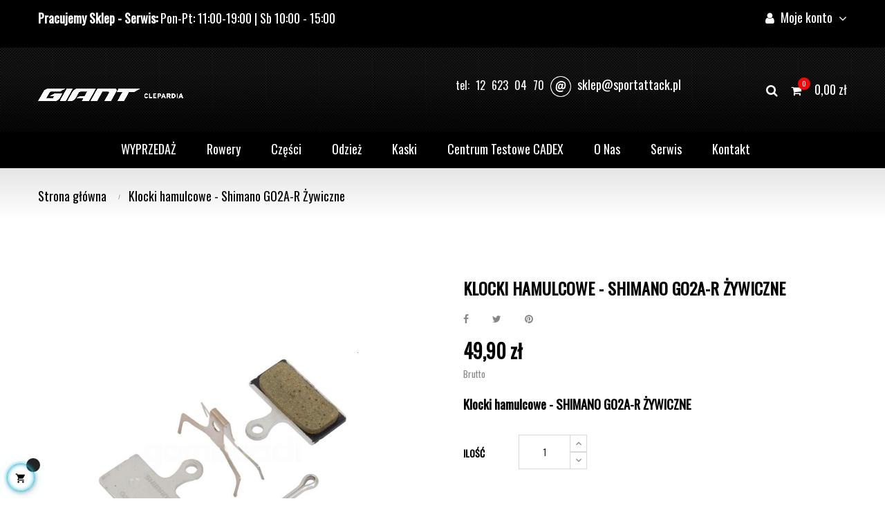

--- FILE ---
content_type: text/html; charset=utf-8
request_url: https://sportattack.pl/strona-glowna/3016-klocki-hamulcowe-shimano-go2a-r-zywiczne-4524667919599.html
body_size: 95193
content:
<!doctype html>
<html lang="pl"  class="default" >

  <head>
    
      
  <meta charset="utf-8">


  <meta http-equiv="x-ua-compatible" content="ie=edge">



  <link rel="canonical" href="https://sportattack.pl/strona-glowna/3016-klocki-hamulcowe-shimano-go2a-r-zywiczne-4524667919599.html">

  <title>Klocki hamulcowe - SHIMANO GO2A-R ŻYWICZNE- szosa| sportattack.pl</title>
  <meta name="description" content="Klocki hamulcowe - SHIMANO GO2A-R ŻYWICZNE">
  <meta name="keywords" content="">
      
                  <link rel="alternate" href="https://sportattack.pl/strona-glowna/3016-klocki-hamulcowe-shimano-go2a-r-zywiczne-4524667919599.html" hreflang="pl">
        



  <meta name="viewport" content="width=device-width, initial-scale=1">



  <link rel="icon" type="image/vnd.microsoft.icon" href="/img/favicon.ico?1650628221">
  <link rel="shortcut icon" type="image/x-icon" href="/img/favicon.ico?1650628221">


  

    <link rel="stylesheet" href="https://sportattack.pl/themes/leo_clark/assets/cache/theme-025bbc79.css" type="text/css" media="all">



    


  

  <script type="text/javascript">
        var LEO_COOKIE_THEME = "LEO_CLARK_PANEL_CONFIG";
        var add_cart_error = "Podczas przetwarzania \u017c\u0105dania wyst\u0105pi\u0142 b\u0142\u0105d. Prosz\u0119 spr\u00f3buj ponownie";
        var ajaxsearch = "1";
        var buttoncompare_title_add = "Dodaj do por\u00f3wnania";
        var buttoncompare_title_remove = "Usu\u0144 z por\u00f3wnania";
        var buttonwishlist_title_add = "Dodaj do listy \u017cycze\u0144";
        var buttonwishlist_title_remove = "Usu\u0144 z listy \u017cycze\u0144";
        var comparator_max_item = 3;
        var compared_products = [];
        var enable_dropdown_defaultcart = 1;
        var enable_flycart_effect = 1;
        var enable_notification = 1;
        var height_cart_item = "115";
        var isLogged = false;
        var leo_push = 0;
        var leo_search_url = "https:\/\/sportattack.pl\/module\/leoproductsearch\/productsearch";
        var leo_token = "202fa14375923f2cc58f312113ca7c90";
        var leoproductsearch_static_token = "202fa14375923f2cc58f312113ca7c90";
        var leoproductsearch_token = "be4e59c765bfc6a22e1ed27ebb810ae8";
        var lf_is_gen_rtl = false;
        var lps_show_product_img = "1";
        var lps_show_product_price = "1";
        var lql_ajax_url = "https:\/\/sportattack.pl\/module\/leoquicklogin\/leocustomer";
        var lql_is_gen_rtl = false;
        var lql_module_dir = "\/modules\/leoquicklogin\/";
        var lql_myaccount_url = "https:\/\/sportattack.pl\/moje-konto";
        var lql_redirect = "";
        var number_cartitem_display = 3;
        var numpro_display = "6";
        var prestashop = {"cart":{"products":[],"totals":{"total":{"type":"total","label":"Razem","amount":0,"value":"0,00\u00a0z\u0142"},"total_including_tax":{"type":"total","label":"Suma (brutto)","amount":0,"value":"0,00\u00a0z\u0142"},"total_excluding_tax":{"type":"total","label":"Suma (netto)","amount":0,"value":"0,00\u00a0z\u0142"}},"subtotals":{"products":{"type":"products","label":"Produkty","amount":0,"value":"0,00\u00a0z\u0142"},"discounts":null,"shipping":{"type":"shipping","label":"Wysy\u0142ka","amount":0,"value":"Za darmo!"},"tax":{"type":"tax","label":"VAT (wliczony)","amount":0,"value":"0,00\u00a0z\u0142"}},"products_count":0,"summary_string":"0 sztuk","vouchers":{"allowed":1,"added":[]},"discounts":[],"minimalPurchase":0,"minimalPurchaseRequired":""},"currency":{"name":"Z\u0142oty polski","iso_code":"PLN","iso_code_num":"985","sign":"z\u0142"},"customer":{"lastname":null,"firstname":null,"email":null,"birthday":null,"newsletter":null,"newsletter_date_add":null,"optin":null,"website":null,"company":null,"siret":null,"ape":null,"is_logged":false,"gender":{"type":null,"name":null},"addresses":[]},"language":{"name":"Polski (Polish)","iso_code":"pl","locale":"pl-PL","language_code":"pl","is_rtl":"0","date_format_lite":"Y-m-d","date_format_full":"Y-m-d H:i:s","id":1},"page":{"title":"","canonical":null,"meta":{"title":"Klocki hamulcowe - SHIMANO GO2A-R \u017bYWICZNE- szosa| sportattack.pl","description":"Klocki hamulcowe - SHIMANO GO2A-R \u017bYWICZNE","keywords":"","robots":"index"},"page_name":"product","body_classes":{"lang-pl":true,"lang-rtl":false,"country-PL":true,"currency-PLN":true,"layout-full-width":true,"page-product":true,"tax-display-enabled":true,"product-id-3016":true,"product-Klocki hamulcowe - Shimano GO2A-R \u017bywiczne":true,"product-id-category-2":true,"product-id-manufacturer-5":true,"product-id-supplier-0":true,"product-available-for-order":true},"admin_notifications":[]},"shop":{"name":"SportAttack","logo":"\/img\/sportattack-logo-1650556203.jpg","stores_icon":"\/img\/logo_stores.png","favicon":"\/img\/favicon.ico"},"urls":{"base_url":"https:\/\/sportattack.pl\/","current_url":"https:\/\/sportattack.pl\/strona-glowna\/3016-klocki-hamulcowe-shimano-go2a-r-zywiczne-4524667919599.html","shop_domain_url":"https:\/\/sportattack.pl","img_ps_url":"https:\/\/sportattack.pl\/img\/","img_cat_url":"https:\/\/sportattack.pl\/img\/c\/","img_lang_url":"https:\/\/sportattack.pl\/img\/l\/","img_prod_url":"https:\/\/sportattack.pl\/img\/p\/","img_manu_url":"https:\/\/sportattack.pl\/img\/m\/","img_sup_url":"https:\/\/sportattack.pl\/img\/su\/","img_ship_url":"https:\/\/sportattack.pl\/img\/s\/","img_store_url":"https:\/\/sportattack.pl\/img\/st\/","img_col_url":"https:\/\/sportattack.pl\/img\/co\/","img_url":"https:\/\/sportattack.pl\/themes\/leo_clark\/assets\/img\/","css_url":"https:\/\/sportattack.pl\/themes\/leo_clark\/assets\/css\/","js_url":"https:\/\/sportattack.pl\/themes\/leo_clark\/assets\/js\/","pic_url":"https:\/\/sportattack.pl\/upload\/","pages":{"address":"https:\/\/sportattack.pl\/adres","addresses":"https:\/\/sportattack.pl\/adresy","authentication":"https:\/\/sportattack.pl\/logowanie","cart":"https:\/\/sportattack.pl\/koszyk","category":"https:\/\/sportattack.pl\/index.php?controller=category","cms":"https:\/\/sportattack.pl\/index.php?controller=cms","contact":"https:\/\/sportattack.pl\/kontakt","discount":"https:\/\/sportattack.pl\/rabaty","guest_tracking":"https:\/\/sportattack.pl\/sledzenie-zamowien-gosci","history":"https:\/\/sportattack.pl\/historia-zamowien","identity":"https:\/\/sportattack.pl\/dane-osobiste","index":"https:\/\/sportattack.pl\/","my_account":"https:\/\/sportattack.pl\/moje-konto","order_confirmation":"https:\/\/sportattack.pl\/potwierdzenie-zamowienia","order_detail":"https:\/\/sportattack.pl\/index.php?controller=order-detail","order_follow":"https:\/\/sportattack.pl\/sledzenie-zamowienia","order":"https:\/\/sportattack.pl\/zam\u00f3wienie","order_return":"https:\/\/sportattack.pl\/index.php?controller=order-return","order_slip":"https:\/\/sportattack.pl\/potwierdzenie-zwrotu","pagenotfound":"https:\/\/sportattack.pl\/nie-znaleziono-strony","password":"https:\/\/sportattack.pl\/odzyskiwanie-hasla","pdf_invoice":"https:\/\/sportattack.pl\/index.php?controller=pdf-invoice","pdf_order_return":"https:\/\/sportattack.pl\/index.php?controller=pdf-order-return","pdf_order_slip":"https:\/\/sportattack.pl\/index.php?controller=pdf-order-slip","prices_drop":"https:\/\/sportattack.pl\/promocje","product":"https:\/\/sportattack.pl\/index.php?controller=product","search":"https:\/\/sportattack.pl\/szukaj","sitemap":"https:\/\/sportattack.pl\/Mapa strony","stores":"https:\/\/sportattack.pl\/nasze-sklepy","supplier":"https:\/\/sportattack.pl\/dostawcy","register":"https:\/\/sportattack.pl\/logowanie?create_account=1","order_login":"https:\/\/sportattack.pl\/zam\u00f3wienie?login=1"},"alternative_langs":{"pl":"https:\/\/sportattack.pl\/strona-glowna\/3016-klocki-hamulcowe-shimano-go2a-r-zywiczne-4524667919599.html"},"theme_assets":"\/themes\/leo_clark\/assets\/","actions":{"logout":"https:\/\/sportattack.pl\/?mylogout="},"no_picture_image":{"bySize":{"small_default":{"url":"https:\/\/sportattack.pl\/img\/p\/pl-default-small_default.jpg","width":98,"height":98},"cart_default":{"url":"https:\/\/sportattack.pl\/img\/p\/pl-default-cart_default.jpg","width":125,"height":125},"medium_default":{"url":"https:\/\/sportattack.pl\/img\/p\/pl-default-medium_default.jpg","width":400,"height":400},"home_default":{"url":"https:\/\/sportattack.pl\/img\/p\/pl-default-home_default.jpg","width":500,"height":500},"large_default":{"url":"https:\/\/sportattack.pl\/img\/p\/pl-default-large_default.jpg","width":1000,"height":1000}},"small":{"url":"https:\/\/sportattack.pl\/img\/p\/pl-default-small_default.jpg","width":98,"height":98},"medium":{"url":"https:\/\/sportattack.pl\/img\/p\/pl-default-medium_default.jpg","width":400,"height":400},"large":{"url":"https:\/\/sportattack.pl\/img\/p\/pl-default-large_default.jpg","width":1000,"height":1000},"legend":""}},"configuration":{"display_taxes_label":true,"display_prices_tax_incl":true,"is_catalog":false,"show_prices":true,"opt_in":{"partner":true},"quantity_discount":{"type":"discount","label":"Rabat"},"voucher_enabled":1,"return_enabled":0},"field_required":[],"breadcrumb":{"links":[{"title":"Strona g\u0142\u00f3wna","url":"https:\/\/sportattack.pl\/"},{"title":"Klocki hamulcowe - Shimano GO2A-R \u017bywiczne","url":"https:\/\/sportattack.pl\/strona-glowna\/3016-klocki-hamulcowe-shimano-go2a-r-zywiczne-4524667919599.html"}],"count":2},"link":{"protocol_link":"https:\/\/","protocol_content":"https:\/\/"},"time":1768706221,"static_token":"202fa14375923f2cc58f312113ca7c90","token":"be4e59c765bfc6a22e1ed27ebb810ae8"};
        var prestashopFacebookAjaxController = "https:\/\/sportattack.pl\/module\/ps_facebook\/Ajax";
        var productcompare_add = "Produkt zosta\u0142 dodany do listy por\u00f3wnania ";
        var productcompare_add_error = "Wyst\u0105pi\u0142 b\u0142\u0105d podczas dodawania. Prosz\u0119 spr\u00f3buj ponownie";
        var productcompare_max_item = "Nie mo\u017cesz doda\u0107 wi\u0119cej ni\u017c3 produktu (produkt\u00f3w) do por\u00f3wnania produkt\u00f3w";
        var productcompare_remove = "Produkt zosta\u0142 pomy\u015blnie usuni\u0119ty z por\u00f3wnania list\t";
        var productcompare_remove_error = "Wyst\u0105pi\u0142 b\u0142\u0105d podczas usuwania. Prosz\u0119 spr\u00f3buj ponownie\t";
        var productcompare_url = "https:\/\/sportattack.pl\/module\/leofeature\/productscompare";
        var productcompare_viewlistcompare = "Zobacz list\u0119 por\u00f3wnania";
        var psemailsubscription_subscription = "https:\/\/sportattack.pl\/module\/ps_emailsubscription\/subscription";
        var psr_icon_color = "#F19D76";
        var show_popup = 1;
        var txt_not_found = "Nie znaleziono produkt\u00f3w";
        var type_dropdown_defaultcart = "dropdown";
        var type_flycart_effect = "fade";
        var width_cart_item = "265";
        var wishlist_add = "Produkt zosta\u0142 pomy\u015blnie dodany do Twojej listy \u017cycze\u0144\t";
        var wishlist_cancel_txt = "Anuluj";
        var wishlist_confirm_del_txt = "Usun\u0105\u0107 wybrany element?";
        var wishlist_del_default_txt = "Nie mo\u017cna usun\u0105\u0107 domy\u015blnej listy \u017cycze\u0144";
        var wishlist_email_txt = "E-mail";
        var wishlist_loggin_required = "Musisz by\u0107 zalogowany, aby zarz\u0105dza\u0107 swoj\u0105 list\u0105 \u017cycze\u0144\t";
        var wishlist_ok_txt = "Ok";
        var wishlist_quantity_required = "Musisz poda\u0107 ilo\u015b\u0107";
        var wishlist_remove = "Produkt zosta\u0142 pomy\u015blnie usuni\u0119ty z Twojej listy \u017cycze\u0144";
        var wishlist_reset_txt = "Resetuj";
        var wishlist_send_txt = "Wy\u015blij";
        var wishlist_send_wishlist_txt = "Wy\u015blij list\u0119 \u017cycze\u0144";
        var wishlist_url = "https:\/\/sportattack.pl\/module\/leofeature\/mywishlist";
        var wishlist_viewwishlist = "Zobacz swoj\u0105 list\u0119 \u017cycze\u0144";
      </script>
<script type="text/javascript">
	var choosefile_text = "Wybierz plik";
	var turnoff_popup_text = "Do not show this popup again";
	
	var size_item_quickview = 82;
	var style_scroll_quickview = 'vertical';
	
	var size_item_page = 113;
	var style_scroll_page = 'horizontal';
	
	var size_item_quickview_attr = 101;	
	var style_scroll_quickview_attr = 'vertical';
	
	var size_item_popup = 160;
	var style_scroll_popup = 'vertical';
</script>


  <!-- emarketing start -->


<!-- emarketing end --><!-- @file modules\appagebuilder\views\templates\hook\header -->

<script>
    /**
     * List functions will run when document.ready()
     */
    var ap_list_functions = [];
    /**
     * List functions will run when window.load()
     */
    var ap_list_functions_loaded = [];

    /**
     * List functions will run when document.ready() for theme
     */
    
    var products_list_functions = [];
</script>


<script type='text/javascript'>
    var leoOption = {
        category_qty:1,
        product_list_image:0,
        product_one_img:1,
        productCdown: 1,
        productColor: 0,
        homeWidth: 500,
        homeheight: 500,
	}

    ap_list_functions.push(function(){
        if (typeof $.LeoCustomAjax !== "undefined" && $.isFunction($.LeoCustomAjax)) {
            var leoCustomAjax = new $.LeoCustomAjax();
            leoCustomAjax.processAjax();
        }
    });
</script>
<script type="text/javascript">
	
	var FancyboxI18nClose = "Zamknij";
	var FancyboxI18nNext = "Następny";
	var FancyboxI18nPrev = "Poprzedni";
	var current_link = "http://sportattack.pl/";		
	var currentURL = window.location;
	currentURL = String(currentURL);
	currentURL = currentURL.replace("https://","").replace("http://","").replace("www.","").replace( /#\w*/, "" );
	current_link = current_link.replace("https://","").replace("http://","").replace("www.","");
	var text_warning_select_txt = "Wybierz pozycje do usunięcia";
	var text_confirm_remove_txt = "Na pewno chcesz usunąć pozycje?";
	var close_bt_txt = "Zamknij";
	var list_menu = [];
	var list_menu_tmp = {};
	var list_tab = [];
	var isHomeMenu = 0;
	
</script><script src='https://www.google.com/recaptcha/api.js?hl=pl'></script><!-- boom recaptcha header.tpl -->
<script>
    var boom_funs_ready = [];     var boom_funs_load = [];  </script>  <script async src="https://www.googletagmanager.com/gtag/js?id=UA-26447672-1"></script>
  <script>
    window.dataLayer = window.dataLayer || [];
    function gtag(){dataLayer.push(arguments);}
    gtag('js', new Date());
    gtag(
      'config',
      'UA-26447672-1',
      {
        'debug_mode':false
        , 'anonymize_ip': true                      }
    );
  </script>

 <script type="text/javascript">
          document.addEventListener('DOMContentLoaded', function() {
        $('article[data-id-product="5669"] a.quick-view').on(
                "click",
                function() {
                    gtag("event", "select_item", {"send_to":"UA-26447672-1","items":{"item_id":5669,"item_name":"Koszulka rowerowa FOX LADY RANGER PALE PINK M","quantity":1,"price":199,"currency":"PLN","index":0,"item_brand":"Fox","item_category":"strona-glowna","item_list_id":"product","item_variant":""}})
                });$('article[data-id-product="5668"] a.quick-view').on(
                "click",
                function() {
                    gtag("event", "select_item", {"send_to":"UA-26447672-1","items":{"item_id":5668,"item_name":"Koszulka rowerowa FOX LADY RANGER MATTE BLUE  S","quantity":1,"price":119.40000000000001,"currency":"PLN","index":1,"item_brand":"Fox","item_category":"strona-glowna","item_list_id":"product","item_variant":""}})
                });$('article[data-id-product="5670"] a.quick-view').on(
                "click",
                function() {
                    gtag("event", "select_item", {"send_to":"UA-26447672-1","items":{"item_id":5670,"item_name":"KOSZULKA ROWEROWA FOX LADY Z DŁUGIM RĘKAWEM M","quantity":1,"price":269,"currency":"PLN","index":2,"item_brand":"Fox","item_category":"strona-glowna","item_list_id":"product","item_variant":""}})
                });$('article[data-id-product="5671"] a.quick-view').on(
                "click",
                function() {
                    gtag("event", "select_item", {"send_to":"UA-26447672-1","items":{"item_id":5671,"item_name":"KOSZULKA ROWEROWA FOX LADY Z DŁUGIM RĘKAWEM M","quantity":1,"price":299,"currency":"PLN","index":3,"item_brand":"Fox","item_category":"strona-glowna","item_list_id":"product","item_variant":""}})
                });$('article[data-id-product="5386"] a.quick-view').on(
                "click",
                function() {
                    gtag("event", "select_item", {"send_to":"UA-26447672-1","items":{"item_id":5386,"item_name":"Gogle 100% ACCURI LUMINARI Szyba Przezroczysta","quantity":1,"price":234.90000000000001,"currency":"PLN","index":4,"item_brand":"100%","item_category":"strona-glowna","item_list_id":"product","item_variant":""}})
                });$('article[data-id-product="5389"] a.quick-view').on(
                "click",
                function() {
                    gtag("event", "select_item", {"send_to":"UA-26447672-1","items":{"item_id":5389,"item_name":"Gogle 100% ACCURI SAARINEN Szyba Przezroczysta","quantity":1,"price":234.90000000000001,"currency":"PLN","index":5,"item_brand":"100%","item_category":"strona-glowna","item_list_id":"product","item_variant":""}})
                });$('article[data-id-product="5005"] a.quick-view').on(
                "click",
                function() {
                    gtag("event", "select_item", {"send_to":"UA-26447672-1","items":{"item_id":5005,"item_name":"Dzwonek GIANT RING-A-DING SLIM BLACK","quantity":1,"price":14.9,"currency":"PLN","index":6,"item_brand":"Giant","item_category":"dzwonki_rowerowe","item_list_id":"product","item_variant":""}})
                });$('article[data-id-product="3241"] a.quick-view').on(
                "click",
                function() {
                    gtag("event", "select_item", {"send_to":"UA-26447672-1","items":{"item_id":3241,"item_name":"Manetka do sztycy Giant Contact 2\/3x","quantity":1,"price":129,"currency":"PLN","index":7,"item_brand":"Giant","item_category":"manetki_sztycy","item_list_id":"product","item_variant":""}})
                });
      });
    </script>
<?php
/**
 * NOTICE OF LICENSE
 *
 * Smartsupp live chat - official plugin. Smartsupp is free live chat with visitor recording. 
 * The plugin enables you to create a free account or sign in with existing one. Pre-integrated 
 * customer info with WooCommerce (you will see names and emails of signed in webshop visitors).
 * Optional API for advanced chat box modifications.
 *
 * You must not modify, adapt or create derivative works of this source code
 *
 *  @author    Smartsupp
 *  @copyright 2021 Smartsupp.com
 *  @license   GPL-2.0+
**/ 
?>
<script src="https://code.jquery.com/jquery-3.3.1.min.js"></script>
<script type="text/javascript" src="https://sportattack.pl/modules/baproductscarousel/views/js/assets/owl.carousel.js"></script>
<script>
	$(document).ready(function($) {
				if (auto_play == 'true') {
			setInterval(checktime_1,1500);
			function checktime_1() {
				if (!$('.template_slide:hover')) {
					if(!$('body').hasClass('modal-open')) {
						$('.fadeOut_1').trigger('play.owl.autoplay');
					}
					else {
						$('.fadeOut_1').trigger('stop.owl.autoplay');
					}
				}
			}
		}
		$('.fadeOut_1').owlCarousel({
			animateOut: 'slideOutDown',
			animateIn: 'flipInX',
			autoplayHoverPause:true,
			loop: false,
			autoplay:true,
			margin: 10,
			nav :true,
			dots :true,
			navText : ['<i class="fa fa-angle-left" aria-hidden="true"></i>','<i class="fa fa-angle-right" aria-hidden="true"></i>'],
			itemsDesktopSmall: [990, 4],
			itemsTablet: [768, 2],
			itemsMobile: [480, 2],
			responsive:{
				0:{
					items:2,
					nav :true,
					dots :true,
				},
				600:{
					items:2,
					nav :true,
					dots :true,
				},
				1000:{
					items:4,
					nav :true,
					dots :true,
				}
			}
		});
				if (auto_play == 'true') {
			setInterval(checktime_2,1500);
			function checktime_2() {
				if (!$('.template_slide:hover')) {
					if(!$('body').hasClass('modal-open')) {
						$('.fadeOut_2').trigger('play.owl.autoplay');
					}
					else {
						$('.fadeOut_2').trigger('stop.owl.autoplay');
					}
				}
			}
		}
		$('.fadeOut_2').owlCarousel({
			animateOut: 'slideOutDown',
			animateIn: 'flipInX',
			autoplayHoverPause:true,
			loop: true,
			autoplay:true,
			margin: 10,
			nav :true,
			dots :true,
			navText : ['<i class="fa fa-angle-left" aria-hidden="true"></i>','<i class="fa fa-angle-right" aria-hidden="true"></i>'],
			itemsDesktopSmall: [990, 4],
			itemsTablet: [768, 2],
			itemsMobile: [480, 2],
			responsive:{
				0:{
					items:2,
					nav :true,
					dots :true,
				},
				600:{
					items:2,
					nav :true,
					dots :true,
				},
				1000:{
					items:4,
					nav :true,
					dots :true,
				}
			}
		});
			});
</script><link rel="stylesheet" href="/themes/_libraries/font-awesome/css/font-awesome.css" />
<script>
                 var id_customer_ba = '0';
                 var rtl = '0';
                </script><style type="text/css" media="screen">
			.fadeOut_1 > .owl-nav > .owl-prev, 
		.fadeOut_1 > .owl-nav > .owl-next {
			background: #FFFFFF !important;
			color: #000000 !important;
			font-size: 18px;
			margin-top: -30px;
			position: absolute;
			top: 42%;
			text-align: center;
			line-height: 39px;
			border:1px solid #fff;
			width: 40px;
			height: 40px;
		}
		.template_slide .fadeOut_1_title .page-title-categoryslider{
			color: #FF5E00;
		}
		.template_slide .fadeOut_1_title .page-title-categoryslider:after{
			background-color: #FF5E00;
		}
		.fadeOut_1 .owl-nav .owl-prev:hover, 
		.fadeOut_1 .owl-nav .owl-next:hover {
			background: #FF5E00 !important;
		}
		.fadeOut_1 .whislist_casour{
			background: #FFFFFF;
			color:#FF5E00;
			border: 1px solid #FF5E00;
		}
		.fadeOut_1 .ad_info_pro h4 a:hover{
			color: #FF5E00;
		}
		.fadeOut_1 .whislist_casour>a{
			background: transparent !important;
			color:#FF5E00;
		}
		.fadeOut_1 .whislist_casour:hover,.compare_check,.compare_check a{
			background: #FF5E00 !important;
			color: #FFFFFF !important;
			transition: all 0.4s ease-in-out 0s;
		}
		.fadeOut_1 .whislist_casour:hover a{
			color: #FFFFFF !important;
		}
		.fadeOut_1 .ad_info_pro h4 a{
			font-size: 13px;
			color: #000000;
		}
		.fadeOut_1 .add_to_carsou .ajax_add_to_cart_button:hover{
			color: #FFFFFF !important;
		}
		.fadeOut_1 .add_to_carsou .ajax_add_to_cart_button{
			background:#FF5E00 !important;
			color: #FFFFFF;
		}
			.fadeOut_2 > .owl-nav > .owl-prev, 
		.fadeOut_2 > .owl-nav > .owl-next {
			background: #FFFFFF !important;
			color: #000000 !important;
			font-size: 18px;
			margin-top: -30px;
			position: absolute;
			top: 42%;
			text-align: center;
			line-height: 39px;
			border:1px solid #fff;
			width: 40px;
			height: 40px;
		}
		.template_slide .fadeOut_2_title .page-title-categoryslider{
			color: #FF5E00;
		}
		.template_slide .fadeOut_2_title .page-title-categoryslider:after{
			background-color: #FF5E00;
		}
		.fadeOut_2 .owl-nav .owl-prev:hover, 
		.fadeOut_2 .owl-nav .owl-next:hover {
			background: #FF5E00 !important;
		}
		.fadeOut_2 .whislist_casour{
			background: #FFFFFF;
			color:#FF5E00;
			border: 1px solid #FF5E00;
		}
		.fadeOut_2 .ad_info_pro h4 a:hover{
			color: #FF5E00;
		}
		.fadeOut_2 .whislist_casour>a{
			background: transparent !important;
			color:#FF5E00;
		}
		.fadeOut_2 .whislist_casour:hover,.compare_check,.compare_check a{
			background: #FF5E00 !important;
			color: #FFFFFF !important;
			transition: all 0.4s ease-in-out 0s;
		}
		.fadeOut_2 .whislist_casour:hover a{
			color: #FFFFFF !important;
		}
		.fadeOut_2 .ad_info_pro h4 a{
			font-size: 13px;
			color: #000000;
		}
		.fadeOut_2 .add_to_carsou .ajax_add_to_cart_button:hover{
			color: #FFFFFF !important;
		}
		.fadeOut_2 .add_to_carsou .ajax_add_to_cart_button{
			background:#FF5E00 !important;
			color: #FFFFFF;
		}
	</style>



    
  <meta property="og:type" content="product">
  <meta property="og:url" content="https://sportattack.pl/strona-glowna/3016-klocki-hamulcowe-shimano-go2a-r-zywiczne-4524667919599.html">
  <meta property="og:title" content="Klocki hamulcowe - SHIMANO GO2A-R ŻYWICZNE- szosa| sportattack.pl">
  <meta property="og:site_name" content="SportAttack">
  <meta property="og:description" content="Klocki hamulcowe - SHIMANO GO2A-R ŻYWICZNE">
  <meta property="og:image" content="https://sportattack.pl/3653-large_default/klocki-hamulcowe-shimano-go2a-r-zywiczne.jpg">
      <meta property="product:pretax_price:amount" content="40.569106">
    <meta property="product:pretax_price:currency" content="PLN">
    <meta property="product:price:amount" content="49.9">
    <meta property="product:price:currency" content="PLN">
    
  </head>

  <body id="product" class="lang-pl country-pl currency-pln layout-full-width page-product tax-display-enabled product-id-3016 product-klocki-hamulcowe-shimano-go2a-r-Zywiczne product-id-category-2 product-id-manufacturer-5 product-id-supplier-0 product-available-for-order fullwidth">

    
          
    <script>
        window.fbAsyncInit = function() {
            FB.init({
                appId      : '251989637047596',
                cookie     : true,  // enable cookies to allow the server to access 
                xfbml      : true,  // parse social plugins on this page
                version    : 'v2.9', // use graph api version 2.8
                scope: 'email, user_birthday',
            });
        };

        // Load the SDK asynchronously
        (function(d, s, id) {
            var js, fjs = d.getElementsByTagName(s)[0];
            if (d.getElementById(id)) return;
            js = d.createElement(s); js.id = id;
            js.src = "//connect.facebook.net/pl_PL/sdk.js";
            fjs.parentNode.insertBefore(js, fjs);
        }(document, 'script', 'facebook-jssdk'));
    </script>
    

    

    <main id="page">
      
              
      <header id="header">
        <div class="header-container">
          
            
  <div class="header-banner">
          <div class="container">
              <div class="inner"></div>
          </div>
        </div>



  <nav class="header-nav">
    <div class="topnav">
              <div class="inner"></div>
          </div>
    <div class="bottomnav">
              <div class="inner"><!-- @file modules\appagebuilder\views\templates\hook\ApRow -->
<div class="wrapper"
            style="background: #000000 repeat-x bottom"
                        >

<div class="container bg-black">
    <div        class="row box-navh1 ApRow  has-bg bg-fullwidth-container"
                            style=""                >
                                            <!-- @file modules\appagebuilder\views\templates\hook\ApColumn -->
<div id="padding-right: 30px;    padding-left: 80px;"    class="col-xl-12 col-lg-12 col-md-12 col-sm-12 col-xs-12 col-sp-12  ApColumn "
	    >
                    <!-- @file modules\appagebuilder\views\templates\hook\ApGeneral -->
<div     class="block ApHtml">
	                    <div class="block_content"><p><span style="color: #ffffff;"><strong>Pracujemy </strong> <b>Sklep - Serwis:</b>  Pon-Pt: 11:00-19:00 | Sb 10:00 - 15:00<b></b></span></p></div>
    	</div><!-- @file modules\appagebuilder\views\templates\hook\ApModule -->
<div class="userinfo-selector dropdown js-dropdown popup-over">
  <a href="javascript:void(0)" data-toggle="dropdown" class="popup-title" title="Account">
    <i class="fa fa-user"></i>
    <span class="hidden-md-down">Moje konto</span>
    <i class="fa fa-angle-down" aria-hidden="true"></i>
  </a>
  <ul class="popup-content dropdown-menu user-info">
          <li>
        <a
          class="signin leo-quicklogin"
          data-enable-sociallogin="enable"
          data-type="popup"
          data-layout="login"
          href="javascript:void(0)"
          title="Zaloguj się do swojego konta klienta"
          rel="nofollow"
        >
          <i class="fa fa-lock"></i>
          <span>Zaloguj się</span>
        </a>
      </li>
    
          </ul>
</div>
    </div>            </div>
</div>
</div>
        
    <script>
        ap_list_functions.push(function(){
            $.stellar({horizontalScrolling:false}); 
        });
    </script>
    
    </div>
          </div>
  </nav>



  <div class="header-top">
          <div class="inner"><!-- @file modules\appagebuilder\views\templates\hook\ApRow -->
<div class="wrapper lazy"
                        data-src="/themes/leo_clark/assets/img/modules/appagebuilder/images/back_1.jpg" style="background: repeat-x"
                                >

<div class="container bg-black">
    <div        class="row box-top ApRow  has-bg bg-fullwidth-container"
                            style=""                >
                                            <!-- @file modules\appagebuilder\views\templates\hook\ApColumn -->
<div    class="col-xl-2-4 col-lg-3 col-md-12 col-sm-12 col-xs-7-2 col-sp-7-2 col-logo ApColumn "
	    >
                    <!-- @file modules\appagebuilder\views\templates\hook\ApGenCode -->

	<div class="h-logo">    <a href="https://sportattack.pl/">        <img class="img-fluid" src="/img/sportattack-logo-1650556203.jpg" alt="SportAttack">    </a></div>

    </div><!-- @file modules\appagebuilder\views\templates\hook\ApColumn -->
<div    class="col-xl-7-2 col-lg-6 col-md-3 col-sm-3 col-xs-3 col-sp-3 col-menu no-bottom-margin hidden-xs-down ApColumn "
	    >
                    <!-- @file modules\appagebuilder\views\templates\hook\ApGeneral -->
<div     class="block ApHtml">
	                    <div class="block_content"><div style="padding-top: 40px;"><div style="text-align: center; color: #fff;" class="oswald-font"><div style="font-size: 16px; margin-bottom: 12px; word-spacing: 5px; text-align: right;">tel: 12 623 04 70 <img src="/img/cms/mail.png" alt="mail" width="30" height="30" /> <a href="mailto:giant@sportattack.pl"><span style="color: #ffffff;">sklep@sportattack.pl</span></a></div></div></div></div>
    	</div>
    </div><!-- @file modules\appagebuilder\views\templates\hook\ApColumn -->
<div    class="col-xl-2-4 col-lg-3 col-md-9 col-sm-9 col-xs-4-8 col-sp-4-8 col-info ApColumn "
	    >
                    <!-- @file modules\appagebuilder\views\templates\hook\ApModule -->
<!-- Block search module TOP -->
<div id="search_widget" class="search-widget js-dropdown popup-over" data-search-controller-url="//sportattack.pl/szukaj"> 
	<a href="javascript:void(0)" data-toggle="dropdown" class="popup-title">
    	<i class="fa-search fa"></i>
	</a>
	<form method="get" action="//sportattack.pl/szukaj" class="popup-content dropdown-menu" id="search_form">
		<div class="search-inner">
			<input type="hidden" name="controller" value="search">
			<input type="text" name="s" value="" placeholder="Szukaj" aria-label="Szukaj">
			<button type="submit">
				<i class="fa-search fa"></i>
			</button>
		</div>
	</form>
</div>
<!-- /Block search module TOP -->
<!-- @file modules\appagebuilder\views\templates\hook\ApModule -->
<div id="cart-block">
  <div class="blockcart cart-preview inactive" data-refresh-url="//sportattack.pl/module/ps_shoppingcart/ajax">
    <div class="header">
              <i class="fa fa-shopping-cart"></i>
        <span class="cart-products-count">0</span>
        <span class="cart-total">0,00 zł</span>
          </div>
  </div>
</div>

    </div>            </div>
</div>
</div>
        
    <script>
        ap_list_functions.push(function(){
            $.stellar({horizontalScrolling:false}); 
        });
    </script>
    
    <!-- @file modules\appagebuilder\views\templates\hook\ApRow -->
<div class="wrapper"
            style="background: #000000 no-repeat"
                        >

<div class="container">
    <div        class="row box-topmenu ApRow  has-bg bg-fullwidth-container"
                            style=""                >
                                            <!-- @file modules\appagebuilder\views\templates\hook\ApColumn -->
<div    class="col-xl-1 col-lg-3 col-md-12 col-sm-12 col-xs-12 col-sp-12 col-left ApColumn "
	    >
                    
    </div><!-- @file modules\appagebuilder\views\templates\hook\ApColumn -->
<div    class="col-xl-10 col-lg-9-6 col-md-12 col-sm-12 col-xs-12 col-sp-12 col-center ApColumn "
	    >
                    <!-- @file modules\appagebuilder\views\templates\hook\ApSlideShow -->
<div id="memgamenu-form_6535018364312741" class="ApMegamenu">
			    
                <nav data-megamenu-id="6535018364312741" class="leo-megamenu cavas_menu navbar navbar-default enable-canvas " role="navigation">
                            <!-- Brand and toggle get grouped for better mobile display -->
                            <div class="navbar-header">
                                    <button type="button" class="navbar-toggler hidden-lg-up" data-toggle="collapse" data-target=".megamenu-off-canvas-6535018364312741">
                                            <span class="sr-only">Przełącz nawigację</span>
                                            &#9776;
                                            <!--
                                            <span class="icon-bar"></span>
                                            <span class="icon-bar"></span>
                                            <span class="icon-bar"></span>
                                            -->
                                    </button>
                            </div>
                            <!-- Collect the nav links, forms, and other content for toggling -->
                                                        <div class="leo-top-menu collapse navbar-toggleable-md megamenu-off-canvas megamenu-off-canvas-6535018364312741"><ul class="nav navbar-nav megamenu horizontal">    <li data-menu-type="category" class="nav-item  " >
        <a class="nav-link has-category" href="https://sportattack.pl/385-wyprzedaz-black-week" target="_self">
                            
                            <span class="menu-title">WYPRZEDAŻ</span>
                                                        </a>
    </li>
    <li data-menu-type="category" class="nav-item  " >
        <a class="nav-link has-category" href="https://sportattack.pl/3-rowery_giant" target="_self">
                            
                            <span class="menu-title">Rowery </span>
                                                        </a>
    </li>
    <li data-menu-type="category" class="nav-item  " >
        <a class="nav-link has-category" href="https://sportattack.pl/11-czesci_rowerowe" target="_self">
                            
                            <span class="menu-title">Części</span>
                                                        </a>
    </li>
    <li data-menu-type="category" class="nav-item  " >
        <a class="nav-link has-category" href="https://sportattack.pl/129-kaski_odziez" target="_self">
                            
                            <span class="menu-title">Odzież</span>
                                                        </a>
    </li>
    <li data-menu-type="category" class="nav-item  " >
        <a class="nav-link has-category" href="https://sportattack.pl/269-kaski_rowerowe" target="_self">
                            
                            <span class="menu-title">Kaski</span>
                                                        </a>
    </li>
    <li data-menu-type="url" class="nav-item box-banner " >
        <a class="nav-link has-category" href="https://sportattack.pl/content/15-wypozyczalnia" target="_self">
                                                <span class="hasicon menu-icon-class"><i class="angle-double-right"></i>
                                            
                            <span class="menu-title">Centrum Testowe CADEX</span>
                                                                </span>
                    </a>
    </li>
    <li data-menu-type="cms" class="nav-item  " >
        <a class="nav-link has-category" href="https://sportattack.pl/content/12-salon-rowerowy-giant-clepardia-rowery-krakow-giant-krakow" target="_self">
                            
                            <span class="menu-title">O nas</span>
                                                        </a>
    </li>
    <li data-menu-type="cms" class="nav-item  " >
        <a class="nav-link has-category" href="https://sportattack.pl/content/11-serwis-rowerowy-krakow-profesjonalny-serwis-rowerowy-krakow-" target="_self">
                            
                            <span class="menu-title">Serwis</span>
                                                        </a>
    </li>
    <li data-menu-type="cms" class="nav-item  " >
        <a class="nav-link has-category" href="https://sportattack.pl/content/9-sklep-rowerowy-giant-clepardia-kontakt-" target="_self">
                            
                            <span class="menu-title">Kontakt</span>
                                                        </a>
    </li>
</ul></div>
            </nav>
            <script type="text/javascript">
            // <![CDATA[				
                            // var type="horizontal";
                            // checkActiveLink();
                            // checkTarget();
                            list_menu_tmp.id = '6535018364312741';
                            list_menu_tmp.type = 'horizontal';
            // ]]>
            
                                						
                                    // offCanvas();
                                    // var show_cavas = 1;
                                    // console.log('testaaa');
                                    // console.log(show_cavas);
                                    list_menu_tmp.show_cavas =1;

                    
                                        
                    list_menu_tmp.list_tab = list_tab;
                    list_menu.push(list_menu_tmp);
                    list_menu_tmp = {};	
                    list_tab = {};
                    
            </script>
    
	</div>

    </div><!-- @file modules\appagebuilder\views\templates\hook\ApColumn -->
<div    class="col-xl-1 col-lg-3 col-md-12 col-sm-12 col-xs-12 col-sp-12 col-right hidden-xs-down ApColumn "
	    >
                    
    </div>            </div>
</div>
</div>
        
    <script>
        ap_list_functions.push(function(){
            $.stellar({horizontalScrolling:false}); 
        });
    </script>
    
    </div>
          </div>
  
          
        </div>
      </header>
      
        
<aside id="notifications">
  <div class="container">
    
    
    
      </div>
</aside>
      
      <section id="wrapper">
       
              <div class="container">
                
            <nav data-depth="2" class="breadcrumb hidden-sm-down">
  <ol itemscope itemtype="http://schema.org/BreadcrumbList">
          
        <li itemprop="itemListElement" itemscope itemtype="http://schema.org/ListItem">
          <a itemprop="item" href="https://sportattack.pl/">
            <span itemprop="name">Strona główna</span>
          </a>
          <meta itemprop="position" content="1">
        </li>
      
          
        <li itemprop="itemListElement" itemscope itemtype="http://schema.org/ListItem">
          <a itemprop="item" href="https://sportattack.pl/strona-glowna/3016-klocki-hamulcowe-shimano-go2a-r-zywiczne-4524667919599.html">
            <span itemprop="name">Klocki hamulcowe - Shimano GO2A-R Żywiczne</span>
          </a>
          <meta itemprop="position" content="2">
        </li>
      
      </ol>
</nav>
          
          <div class="row">
            

            
  <div id="content-wrapper" class="col-lg-12 col-xs-12">
    
    

      
<section id="main" class="product-detail detail-1885452652 product-image-thumbs product-thumbs-bottom" itemscope itemtype="https://schema.org/Product">
  <meta itemprop="url" content="https://sportattack.pl/strona-glowna/3016-klocki-hamulcowe-shimano-go2a-r-zywiczne-4524667919599.html"><div class="row"><div class="col-form_id-form_9367402777406408 col-md-6 col-lg-6 col-xl-6 col-sm-12 col-xs-12 col-sp-12">


  <section class="page-content" id="content" data-templateview="bottom" data-numberimage="5" data-numberimage1200="5" data-numberimage992="4" data-numberimage768="3" data-numberimage576="3" data-numberimage480="2" data-numberimage360="2" data-templatemodal="1" data-templatethumb="1" data-templatezoomtype="out" data-zoomposition="right" data-zoomwindowwidth="400" data-zoomwindowheight="400">
    
      <div class="images-container">
        
                  
            <div class="product-cover">
              
                <ul class="product-flags">
                                  </ul>
              
                              <img id="zoom_product" data-type-zoom="" class="js-qv-product-cover img-fluid" src="https://sportattack.pl/3653-large_default/klocki-hamulcowe-shimano-go2a-r-zywiczne.jpg" alt="Klocki hamulcowe - SHIMANO GO2A-R ŻYWICZNE" title="Klocki hamulcowe - SHIMANO GO2A-R ŻYWICZNE" itemprop="image">
                <div class="layer hidden-sm-down" data-toggle="modal" data-target="#product-modal">
                  <i class="material-icons zoom-in">&#xE8FF;</i>
                </div>
                          </div>
          

          
            <div id="thumb-gallery" class="product-thumb-images">
                                                <div class="thumb-container  active ">
                    <a href="javascript:void(0)" data-image="https://sportattack.pl/3653-large_default/klocki-hamulcowe-shimano-go2a-r-zywiczne.jpg" data-zoom-image="https://sportattack.pl/3653-large_default/klocki-hamulcowe-shimano-go2a-r-zywiczne.jpg"> 
                      <img
                        class="thumb js-thumb  selected "
                        data-image-medium-src="https://sportattack.pl/3653-medium_default/klocki-hamulcowe-shimano-go2a-r-zywiczne.jpg"
                        data-image-large-src="https://sportattack.pl/3653-large_default/klocki-hamulcowe-shimano-go2a-r-zywiczne.jpg"
                        src="https://sportattack.pl/3653-home_default/klocki-hamulcowe-shimano-go2a-r-zywiczne.jpg"
                        alt="Klocki hamulcowe - SHIMANO GO2A-R ŻYWICZNE"
                        title="Klocki hamulcowe - SHIMANO GO2A-R ŻYWICZNE"
                        itemprop="image"
                      >
                    </a>
                  </div>
                                  <div class="thumb-container ">
                    <a href="javascript:void(0)" data-image="https://sportattack.pl/1323-large_default/klocki-hamulcowe-shimano-go2a-r-zywiczne.jpg" data-zoom-image="https://sportattack.pl/1323-large_default/klocki-hamulcowe-shimano-go2a-r-zywiczne.jpg"> 
                      <img
                        class="thumb js-thumb "
                        data-image-medium-src="https://sportattack.pl/1323-medium_default/klocki-hamulcowe-shimano-go2a-r-zywiczne.jpg"
                        data-image-large-src="https://sportattack.pl/1323-large_default/klocki-hamulcowe-shimano-go2a-r-zywiczne.jpg"
                        src="https://sportattack.pl/1323-home_default/klocki-hamulcowe-shimano-go2a-r-zywiczne.jpg"
                        alt="Klocki hamulcowe - Shimano GO2A-R Żywiczne"
                        title="Klocki hamulcowe - Shimano GO2A-R Żywiczne"
                        itemprop="image"
                      >
                    </a>
                  </div>
                                          </div>
            
                          <div class="arrows-product-fake slick-arrows">
                <button class="slick-prev slick-arrow" aria-label="Previous" type="button" >Previous</button>
                <button class="slick-next slick-arrow" aria-label="Next" type="button">Next</button>
              </div>
                      
                
        
      </div>
    
  </section>



  <div class="modal fade js-product-images-modal leo-product-modal" id="product-modal" data-thumbnails=".product-images-3016">
  <div class="modal-dialog" role="document">
    <div class="modal-content">
      <div class="modal-body">
                <figure>
          <img class="js-modal-product-cover product-cover-modal" width="1000" src="https://sportattack.pl/3653-large_default/klocki-hamulcowe-shimano-go2a-r-zywiczne.jpg" alt="Klocki hamulcowe - SHIMANO GO2A-R ŻYWICZNE" title="Klocki hamulcowe - SHIMANO GO2A-R ŻYWICZNE" itemprop="image">
          <figcaption class="image-caption">
            
              <div id="product-description-short" itemprop="description"><span style="font-size:14pt;"><strong>Klocki hamulcowe - SHIMANO GO2A-R ŻYWICZNE<br /></strong></span></div>
            
          </figcaption>
        </figure>
        <aside id="thumbnails" class="thumbnails text-sm-center">
          
            <div class="product-images product-images-3016">
                              <div class="thumb-container">
                  <img data-image-large-src="https://sportattack.pl/3653-large_default/klocki-hamulcowe-shimano-go2a-r-zywiczne.jpg" class="thumb img-fluid js-modal-thumb selected " src="https://sportattack.pl/3653-medium_default/klocki-hamulcowe-shimano-go2a-r-zywiczne.jpg" alt="Klocki hamulcowe - SHIMANO GO2A-R ŻYWICZNE" title="Klocki hamulcowe - SHIMANO GO2A-R ŻYWICZNE" width="400" itemprop="image">
                </div>
                              <div class="thumb-container">
                  <img data-image-large-src="https://sportattack.pl/1323-large_default/klocki-hamulcowe-shimano-go2a-r-zywiczne.jpg" class="thumb img-fluid js-modal-thumb" src="https://sportattack.pl/1323-medium_default/klocki-hamulcowe-shimano-go2a-r-zywiczne.jpg" alt="Klocki hamulcowe - Shimano GO2A-R Żywiczne" title="Klocki hamulcowe - Shimano GO2A-R Żywiczne" width="400" itemprop="image">
                </div>
               
            </div>
            
        </aside>
      </div>
    </div><!-- /.modal-content -->
  </div><!-- /.modal-dialog -->
</div><!-- /.modal -->
                            </div><div class="col-form_id-form_15874367062488778 col-md-6 col-lg-6 col-xl-6 col-sm-12 col-xs-12 col-sp-12">

	
		<h1 class="h1 product-detail-name" itemprop="name">Klocki hamulcowe - Shimano GO2A-R Żywiczne</h1>
	


	<div class="product-additional-info"> 
  

      <div class="social-sharing">
      <span>Udostępnij</span>
      <ul>
                  <li class="facebook icon-gray"><a href="https://www.facebook.com/sharer.php?u=https%3A%2F%2Fsportattack.pl%2Fstrona-glowna%2F3016-klocki-hamulcowe-shimano-go2a-r-zywiczne-4524667919599.html" class="text-hide" title="Udostępnij" target="_blank">Udostępnij</a></li>
                  <li class="twitter icon-gray"><a href="https://twitter.com/intent/tweet?text=Klocki+hamulcowe+-+Shimano+GO2A-R+%C5%BBywiczne https%3A%2F%2Fsportattack.pl%2Fstrona-glowna%2F3016-klocki-hamulcowe-shimano-go2a-r-zywiczne-4524667919599.html" class="text-hide" title="Tweetuj" target="_blank">Tweetuj</a></li>
                  <li class="pinterest icon-gray"><a href="https://www.pinterest.com/pin/create/button/?media=https%3A%2F%2Fsportattack.pl%2F3653%2Fklocki-hamulcowe-shimano-go2a-r-zywiczne.jpg&amp;url=https%3A%2F%2Fsportattack.pl%2Fstrona-glowna%2F3016-klocki-hamulcowe-shimano-go2a-r-zywiczne-4524667919599.html" class="text-hide" title="Pinterest" target="_blank">Pinterest</a></li>
              </ul>
    </div>
  

</div>



	  <div class="product-prices">
    
          

    
      <div
        class="product-price h5 "
        itemprop="offers"
        itemscope
        itemtype="https://schema.org/Offer"
      >
        <link itemprop="availability" href="https://schema.org/OutOfStock"/>
        <meta itemprop="priceCurrency" content="PLN">

        <div class="current-price">
          <span itemprop="price" content="49.9">49,90 zł</span>

                  </div>

        
                  
      </div>
    

    
          

    
          

    
          

    

    <div class="tax-shipping-delivery-label">
              Brutto
                    
              
                        </div>
  </div>



  <div id="product-description-short-3016" class="description-short" itemprop="description"><span style="font-size:14pt;"><strong>Klocki hamulcowe - SHIMANO GO2A-R ŻYWICZNE<br /></strong></span></div>

<div class="product-actions">
  
    <form action="https://sportattack.pl/koszyk" method="post" id="add-to-cart-or-refresh">
      <input type="hidden" name="token" value="202fa14375923f2cc58f312113ca7c90">
      <input type="hidden" name="id_product" value="3016" id="product_page_product_id">
      <input type="hidden" name="id_customization" value="0" id="product_customization_id">

      
        <div class="product-variants">
  </div>
      

      
              

      
        <section class="product-discounts">
  </section>
      

      
        <div class="product-add-to-cart">
      <span class="control-label">Ilość</span>

    
      <div class="product-quantity clearfix">
        <div class="qty clearfix">
          <input
            type="number"
            name="qty"
            id="quantity_wanted"
            value="1"
            class="input-group"
            min="1"
            aria-label="Ilość"
          >
        </div>

        
        
          <span id="product-availability">
                                          <i class="material-icons product-unavailable">&#xE14B;</i>
                            Czekamy na dostawę
                      </span>
        
        
        
          <p class="product-minimal-quantity">
                      </p>
        

        <div class="add">
          <button
            class="btn btn-primary add-to-cart"
            data-button-action="add-to-cart"
            type="submit"
                          disabled
                      >
            <i class="material-icons shopping-cart">&#xE547;</i>
            Dodaj do koszyka
          </button>

          <div class="leo-compare-wishlist-button">
            <div class="wishlist">
			<a class="leo-wishlist-button btn-product btn-primary btn" href="javascript:void(0)" data-id-wishlist="" data-id-product="3016" data-id-product-attribute="0" title="Dodaj do listy życzeń">
			<span class="leo-wishlist-bt-loading cssload-speeding-wheel"></span>
			<span class="leo-wishlist-bt-content">
				<i class="icon-btn-product icon-wishlist material-icons">&#xE87D;</i>
				<span class="name-btn-product">Dodaj do listy życzeń</span>
			</span>
		</a>
	</div>
            <div class="compare">
	<a class="leo-compare-button btn-primary btn-product btn" href="javascript:void(0)" data-id-product="3016" title="Dodaj do porównania">
		<span class="leo-compare-bt-loading cssload-speeding-wheel"></span>
		<span class="leo-compare-bt-content">
			<i class="icon-btn-product icon-compare material-icons">&#xE915;</i>
			<span class="name-btn-product">Dodaj do porównania</span>
		</span>
	</a>
</div>
          </div>
		
        </div>
      </div>
    

  </div>
      

      
        <input class="product-refresh ps-hidden-by-js" name="refresh" type="submit" value="Odśwież">
      
    </form>
  
</div>

  <div class="blockreassurance_product">
            <div>
            <span class="item-product">
                                                        <img class="svg invisible" src="/modules/blockreassurance/img/ic_verified_user_black_36dp_1x.png">
                                    &nbsp;
            </span>
                          <p class="block-title" style="color:#000000;">Polityka bezpieczeństwa (edytuj za pomocą modułu „Bezpieczeństwo klienta”)</p>
                    </div>
            <div>
            <span class="item-product">
                                                        <img class="svg invisible" src="/modules/blockreassurance/img/ic_local_shipping_black_36dp_1x.png">
                                    &nbsp;
            </span>
                          <p class="block-title" style="color:#000000;">Zasady dostawy (edytuj za pomocą modułu „Bezpieczeństwo klienta”)</p>
                    </div>
            <div>
            <span class="item-product">
                                                        <img class="svg invisible" src="/modules/blockreassurance/img/ic_swap_horiz_black_36dp_1x.png">
                                    &nbsp;
            </span>
                          <p class="block-title" style="color:#000000;">Zasady zwrotu (edytuj za pomocą modułu „Bezpieczeństwo klienta”)</p>
                    </div>
        <div class="clearfix"></div>
</div>


                            </div><div class="col-form_id-form_4666379129988496 col-md-12 col-lg-12 col-xl-12 col-sm-12 col-xs-12 col-sp-12">

	<div class="product-tabs tabs">
	  	<ul class="nav nav-tabs" role="tablist">
		    		    	<li class="nav-item">
				   <a
					 class="nav-link active"
					 data-toggle="tab"
					 href="#description"
					 role="tab"
					 aria-controls="description"
					  aria-selected="true">Opis</a>
				</li>
	    			    <li class="nav-item">
				<a
				  class="nav-link"
				  data-toggle="tab"
				  href="#product-details"
				  role="tab"
				  aria-controls="product-details"
				  >Szczegóły produktu</a>
			</li>
		    		    			
	  	</ul>

	  	<div class="tab-content" id="tab-content">
		   	<div class="tab-pane fade in active" id="description" role="tabpanel">
		     	
		       		<div class="product-description"><span style="font-size:14pt;"><span style="font-size:14pt;"><strong>Klocki hamulcowe - SHIMANO GO2A-R ŻYWICZNE<br /><br /></strong><strong><span style="font-size:12pt;"><br /><br />Specyfikajca:<br /></span></strong></span></span>
<ul>
<li><span style="font-size:14pt;"><span style="font-size:14pt;"><strong><span style="font-size:12pt;"></span></strong><span style="font-size:12pt;">Marka: Shimano</span><span style="font-size:12pt;"></span></span></span></li>
<li><span style="font-size:14pt;"><span style="font-size:14pt;"><span style="font-size:12pt;">Grupa Shimano: XTR XT SLX ALLFINE</span></span></span></li>
<li><span style="font-size:14pt;"><span style="font-size:14pt;"><span style="font-size:12pt;">Kod modelu Shimano: <strong>G02A-R</strong></span></span></span></li>
<li><span style="font-size:14pt;"><span style="font-size:14pt;"><span style="font-size:12pt;">Typ hamulca: Hamulec tarczowy</span></span></span></li>
<li><span style="font-size:14pt;"><span style="font-size:14pt;"><span style="font-size:12pt;">Typ okładziny: <strong>żywiczne</strong></span></span></span></li>
<li><span style="font-size:14pt;"><span style="font-size:14pt;"><span style="font-size:12pt;"></span><span style="font-size:12pt;">Sprężyna w zestawie</span><strong><span style="font-size:12pt;"> </span></strong></span></span></li>
</ul></div>
		     	
		   	</div>

		   	
		     	<div class="tab-pane fade"
     id="product-details"
     data-product="{&quot;id_shop_default&quot;:&quot;1&quot;,&quot;id_manufacturer&quot;:&quot;5&quot;,&quot;id_supplier&quot;:&quot;0&quot;,&quot;reference&quot;:&quot;Y8LW98020&quot;,&quot;is_virtual&quot;:&quot;0&quot;,&quot;delivery_in_stock&quot;:&quot;&quot;,&quot;delivery_out_stock&quot;:&quot;&quot;,&quot;id_category_default&quot;:&quot;2&quot;,&quot;on_sale&quot;:&quot;0&quot;,&quot;online_only&quot;:&quot;0&quot;,&quot;ecotax&quot;:0,&quot;minimal_quantity&quot;:&quot;1&quot;,&quot;low_stock_threshold&quot;:null,&quot;low_stock_alert&quot;:&quot;0&quot;,&quot;price&quot;:&quot;49,90\u00a0z\u0142&quot;,&quot;unity&quot;:&quot;&quot;,&quot;unit_price_ratio&quot;:&quot;0.000000&quot;,&quot;additional_shipping_cost&quot;:&quot;0.00&quot;,&quot;customizable&quot;:&quot;0&quot;,&quot;text_fields&quot;:&quot;0&quot;,&quot;uploadable_files&quot;:&quot;0&quot;,&quot;redirect_type&quot;:&quot;301-category&quot;,&quot;id_type_redirected&quot;:&quot;0&quot;,&quot;available_for_order&quot;:&quot;1&quot;,&quot;available_date&quot;:&quot;0000-00-00&quot;,&quot;show_condition&quot;:&quot;0&quot;,&quot;condition&quot;:&quot;new&quot;,&quot;show_price&quot;:&quot;1&quot;,&quot;indexed&quot;:&quot;1&quot;,&quot;visibility&quot;:&quot;both&quot;,&quot;cache_default_attribute&quot;:&quot;0&quot;,&quot;advanced_stock_management&quot;:&quot;0&quot;,&quot;date_add&quot;:&quot;2017-07-20 18:09:42&quot;,&quot;date_upd&quot;:&quot;2022-06-23 14:16:05&quot;,&quot;pack_stock_type&quot;:&quot;3&quot;,&quot;meta_description&quot;:&quot;Klocki hamulcowe - SHIMANO GO2A-R \u017bYWICZNE&quot;,&quot;meta_keywords&quot;:&quot;&quot;,&quot;meta_title&quot;:&quot;Klocki hamulcowe - SHIMANO GO2A-R \u017bYWICZNE- szosa| sportattack.pl&quot;,&quot;link_rewrite&quot;:&quot;klocki-hamulcowe-shimano-go2a-r-zywiczne&quot;,&quot;name&quot;:&quot;Klocki hamulcowe - Shimano GO2A-R \u017bywiczne&quot;,&quot;description&quot;:&quot;&lt;span style=\&quot;font-size:14pt;\&quot;&gt;&lt;span style=\&quot;font-size:14pt;\&quot;&gt;&lt;strong&gt;Klocki hamulcowe - SHIMANO GO2A-R \u017bYWICZNE&lt;br \/&gt;&lt;br \/&gt;&lt;\/strong&gt;&lt;strong&gt;&lt;span style=\&quot;font-size:12pt;\&quot;&gt;&lt;br \/&gt;&lt;br \/&gt;Specyfikajca:&lt;br \/&gt;&lt;\/span&gt;&lt;\/strong&gt;&lt;\/span&gt;&lt;\/span&gt;\n&lt;ul&gt;\n&lt;li&gt;&lt;span style=\&quot;font-size:14pt;\&quot;&gt;&lt;span style=\&quot;font-size:14pt;\&quot;&gt;&lt;strong&gt;&lt;span style=\&quot;font-size:12pt;\&quot;&gt;&lt;\/span&gt;&lt;\/strong&gt;&lt;span style=\&quot;font-size:12pt;\&quot;&gt;Marka: Shimano&lt;\/span&gt;&lt;span style=\&quot;font-size:12pt;\&quot;&gt;&lt;\/span&gt;&lt;\/span&gt;&lt;\/span&gt;&lt;\/li&gt;\n&lt;li&gt;&lt;span style=\&quot;font-size:14pt;\&quot;&gt;&lt;span style=\&quot;font-size:14pt;\&quot;&gt;&lt;span style=\&quot;font-size:12pt;\&quot;&gt;Grupa Shimano: XTR XT SLX ALLFINE&lt;\/span&gt;&lt;\/span&gt;&lt;\/span&gt;&lt;\/li&gt;\n&lt;li&gt;&lt;span style=\&quot;font-size:14pt;\&quot;&gt;&lt;span style=\&quot;font-size:14pt;\&quot;&gt;&lt;span style=\&quot;font-size:12pt;\&quot;&gt;Kod modelu Shimano: &lt;strong&gt;G02A-R&lt;\/strong&gt;&lt;\/span&gt;&lt;\/span&gt;&lt;\/span&gt;&lt;\/li&gt;\n&lt;li&gt;&lt;span style=\&quot;font-size:14pt;\&quot;&gt;&lt;span style=\&quot;font-size:14pt;\&quot;&gt;&lt;span style=\&quot;font-size:12pt;\&quot;&gt;Typ hamulca: Hamulec tarczowy&lt;\/span&gt;&lt;\/span&gt;&lt;\/span&gt;&lt;\/li&gt;\n&lt;li&gt;&lt;span style=\&quot;font-size:14pt;\&quot;&gt;&lt;span style=\&quot;font-size:14pt;\&quot;&gt;&lt;span style=\&quot;font-size:12pt;\&quot;&gt;Typ ok\u0142adziny: &lt;strong&gt;\u017cywiczne&lt;\/strong&gt;&lt;\/span&gt;&lt;\/span&gt;&lt;\/span&gt;&lt;\/li&gt;\n&lt;li&gt;&lt;span style=\&quot;font-size:14pt;\&quot;&gt;&lt;span style=\&quot;font-size:14pt;\&quot;&gt;&lt;span style=\&quot;font-size:12pt;\&quot;&gt;&lt;\/span&gt;&lt;span style=\&quot;font-size:12pt;\&quot;&gt;Spr\u0119\u017cyna w zestawie&lt;\/span&gt;&lt;strong&gt;&lt;span style=\&quot;font-size:12pt;\&quot;&gt; &lt;\/span&gt;&lt;\/strong&gt;&lt;\/span&gt;&lt;\/span&gt;&lt;\/li&gt;\n&lt;\/ul&gt;&quot;,&quot;description_short&quot;:&quot;&lt;span style=\&quot;font-size:14pt;\&quot;&gt;&lt;strong&gt;Klocki hamulcowe - SHIMANO GO2A-R \u017bYWICZNE&lt;br \/&gt;&lt;\/strong&gt;&lt;\/span&gt;&quot;,&quot;available_now&quot;:&quot;&quot;,&quot;available_later&quot;:&quot;&quot;,&quot;id&quot;:3016,&quot;id_product&quot;:3016,&quot;out_of_stock&quot;:2,&quot;new&quot;:0,&quot;id_product_attribute&quot;:&quot;0&quot;,&quot;quantity_wanted&quot;:1,&quot;extraContent&quot;:[],&quot;allow_oosp&quot;:0,&quot;category&quot;:&quot;strona-glowna&quot;,&quot;category_name&quot;:&quot;Strona g\u0142\u00f3wna&quot;,&quot;link&quot;:&quot;https:\/\/sportattack.pl\/strona-glowna\/3016-klocki-hamulcowe-shimano-go2a-r-zywiczne-4524667919599.html&quot;,&quot;attribute_price&quot;:0,&quot;price_tax_exc&quot;:40.569105999999998,&quot;price_without_reduction&quot;:49.899999999999999,&quot;reduction&quot;:0,&quot;specific_prices&quot;:[],&quot;quantity&quot;:0,&quot;quantity_all_versions&quot;:0,&quot;id_image&quot;:&quot;pl-default&quot;,&quot;features&quot;:[{&quot;name&quot;:&quot;Przeznaczenie&quot;,&quot;value&quot;:&quot;MTB\/XC&quot;,&quot;id_feature&quot;:&quot;28&quot;,&quot;position&quot;:&quot;2&quot;},{&quot;name&quot;:&quot;Typ hamulca&quot;,&quot;value&quot;:&quot;Tarczowy&quot;,&quot;id_feature&quot;:&quot;30&quot;,&quot;position&quot;:&quot;6&quot;}],&quot;attachments&quot;:[],&quot;virtual&quot;:0,&quot;pack&quot;:0,&quot;packItems&quot;:[],&quot;nopackprice&quot;:0,&quot;customization_required&quot;:false,&quot;rate&quot;:23,&quot;tax_name&quot;:&quot;PTU PL 23%&quot;,&quot;ecotax_rate&quot;:0,&quot;unit_price&quot;:&quot;&quot;,&quot;customizations&quot;:{&quot;fields&quot;:[]},&quot;id_customization&quot;:0,&quot;is_customizable&quot;:false,&quot;show_quantities&quot;:false,&quot;quantity_label&quot;:&quot;Przedmiot&quot;,&quot;quantity_discounts&quot;:[],&quot;customer_group_discount&quot;:0,&quot;images&quot;:[{&quot;bySize&quot;:{&quot;small_default&quot;:{&quot;url&quot;:&quot;https:\/\/sportattack.pl\/3653-small_default\/klocki-hamulcowe-shimano-go2a-r-zywiczne.jpg&quot;,&quot;width&quot;:98,&quot;height&quot;:98},&quot;cart_default&quot;:{&quot;url&quot;:&quot;https:\/\/sportattack.pl\/3653-cart_default\/klocki-hamulcowe-shimano-go2a-r-zywiczne.jpg&quot;,&quot;width&quot;:125,&quot;height&quot;:125},&quot;medium_default&quot;:{&quot;url&quot;:&quot;https:\/\/sportattack.pl\/3653-medium_default\/klocki-hamulcowe-shimano-go2a-r-zywiczne.jpg&quot;,&quot;width&quot;:400,&quot;height&quot;:400},&quot;home_default&quot;:{&quot;url&quot;:&quot;https:\/\/sportattack.pl\/3653-home_default\/klocki-hamulcowe-shimano-go2a-r-zywiczne.jpg&quot;,&quot;width&quot;:500,&quot;height&quot;:500},&quot;large_default&quot;:{&quot;url&quot;:&quot;https:\/\/sportattack.pl\/3653-large_default\/klocki-hamulcowe-shimano-go2a-r-zywiczne.jpg&quot;,&quot;width&quot;:1000,&quot;height&quot;:1000}},&quot;small&quot;:{&quot;url&quot;:&quot;https:\/\/sportattack.pl\/3653-small_default\/klocki-hamulcowe-shimano-go2a-r-zywiczne.jpg&quot;,&quot;width&quot;:98,&quot;height&quot;:98},&quot;medium&quot;:{&quot;url&quot;:&quot;https:\/\/sportattack.pl\/3653-medium_default\/klocki-hamulcowe-shimano-go2a-r-zywiczne.jpg&quot;,&quot;width&quot;:400,&quot;height&quot;:400},&quot;large&quot;:{&quot;url&quot;:&quot;https:\/\/sportattack.pl\/3653-large_default\/klocki-hamulcowe-shimano-go2a-r-zywiczne.jpg&quot;,&quot;width&quot;:1000,&quot;height&quot;:1000},&quot;legend&quot;:&quot;Klocki hamulcowe - SHIMANO GO2A-R \u017bYWICZNE&quot;,&quot;cover&quot;:&quot;1&quot;,&quot;id_image&quot;:&quot;3653&quot;,&quot;position&quot;:&quot;1&quot;,&quot;associatedVariants&quot;:[]},{&quot;bySize&quot;:{&quot;small_default&quot;:{&quot;url&quot;:&quot;https:\/\/sportattack.pl\/1323-small_default\/klocki-hamulcowe-shimano-go2a-r-zywiczne.jpg&quot;,&quot;width&quot;:98,&quot;height&quot;:98},&quot;cart_default&quot;:{&quot;url&quot;:&quot;https:\/\/sportattack.pl\/1323-cart_default\/klocki-hamulcowe-shimano-go2a-r-zywiczne.jpg&quot;,&quot;width&quot;:125,&quot;height&quot;:125},&quot;medium_default&quot;:{&quot;url&quot;:&quot;https:\/\/sportattack.pl\/1323-medium_default\/klocki-hamulcowe-shimano-go2a-r-zywiczne.jpg&quot;,&quot;width&quot;:400,&quot;height&quot;:400},&quot;home_default&quot;:{&quot;url&quot;:&quot;https:\/\/sportattack.pl\/1323-home_default\/klocki-hamulcowe-shimano-go2a-r-zywiczne.jpg&quot;,&quot;width&quot;:500,&quot;height&quot;:500},&quot;large_default&quot;:{&quot;url&quot;:&quot;https:\/\/sportattack.pl\/1323-large_default\/klocki-hamulcowe-shimano-go2a-r-zywiczne.jpg&quot;,&quot;width&quot;:1000,&quot;height&quot;:1000}},&quot;small&quot;:{&quot;url&quot;:&quot;https:\/\/sportattack.pl\/1323-small_default\/klocki-hamulcowe-shimano-go2a-r-zywiczne.jpg&quot;,&quot;width&quot;:98,&quot;height&quot;:98},&quot;medium&quot;:{&quot;url&quot;:&quot;https:\/\/sportattack.pl\/1323-medium_default\/klocki-hamulcowe-shimano-go2a-r-zywiczne.jpg&quot;,&quot;width&quot;:400,&quot;height&quot;:400},&quot;large&quot;:{&quot;url&quot;:&quot;https:\/\/sportattack.pl\/1323-large_default\/klocki-hamulcowe-shimano-go2a-r-zywiczne.jpg&quot;,&quot;width&quot;:1000,&quot;height&quot;:1000},&quot;legend&quot;:&quot;Klocki hamulcowe - Shimano GO2A-R \u017bywiczne&quot;,&quot;cover&quot;:null,&quot;id_image&quot;:&quot;1323&quot;,&quot;position&quot;:&quot;2&quot;,&quot;associatedVariants&quot;:[]}],&quot;cover&quot;:{&quot;bySize&quot;:{&quot;small_default&quot;:{&quot;url&quot;:&quot;https:\/\/sportattack.pl\/3653-small_default\/klocki-hamulcowe-shimano-go2a-r-zywiczne.jpg&quot;,&quot;width&quot;:98,&quot;height&quot;:98},&quot;cart_default&quot;:{&quot;url&quot;:&quot;https:\/\/sportattack.pl\/3653-cart_default\/klocki-hamulcowe-shimano-go2a-r-zywiczne.jpg&quot;,&quot;width&quot;:125,&quot;height&quot;:125},&quot;medium_default&quot;:{&quot;url&quot;:&quot;https:\/\/sportattack.pl\/3653-medium_default\/klocki-hamulcowe-shimano-go2a-r-zywiczne.jpg&quot;,&quot;width&quot;:400,&quot;height&quot;:400},&quot;home_default&quot;:{&quot;url&quot;:&quot;https:\/\/sportattack.pl\/3653-home_default\/klocki-hamulcowe-shimano-go2a-r-zywiczne.jpg&quot;,&quot;width&quot;:500,&quot;height&quot;:500},&quot;large_default&quot;:{&quot;url&quot;:&quot;https:\/\/sportattack.pl\/3653-large_default\/klocki-hamulcowe-shimano-go2a-r-zywiczne.jpg&quot;,&quot;width&quot;:1000,&quot;height&quot;:1000}},&quot;small&quot;:{&quot;url&quot;:&quot;https:\/\/sportattack.pl\/3653-small_default\/klocki-hamulcowe-shimano-go2a-r-zywiczne.jpg&quot;,&quot;width&quot;:98,&quot;height&quot;:98},&quot;medium&quot;:{&quot;url&quot;:&quot;https:\/\/sportattack.pl\/3653-medium_default\/klocki-hamulcowe-shimano-go2a-r-zywiczne.jpg&quot;,&quot;width&quot;:400,&quot;height&quot;:400},&quot;large&quot;:{&quot;url&quot;:&quot;https:\/\/sportattack.pl\/3653-large_default\/klocki-hamulcowe-shimano-go2a-r-zywiczne.jpg&quot;,&quot;width&quot;:1000,&quot;height&quot;:1000},&quot;legend&quot;:&quot;Klocki hamulcowe - SHIMANO GO2A-R \u017bYWICZNE&quot;,&quot;cover&quot;:&quot;1&quot;,&quot;id_image&quot;:&quot;3653&quot;,&quot;position&quot;:&quot;1&quot;,&quot;associatedVariants&quot;:[]},&quot;has_discount&quot;:false,&quot;discount_type&quot;:null,&quot;discount_percentage&quot;:null,&quot;discount_percentage_absolute&quot;:null,&quot;discount_amount&quot;:null,&quot;discount_amount_to_display&quot;:null,&quot;price_amount&quot;:49.899999999999999,&quot;unit_price_full&quot;:&quot;&quot;,&quot;show_availability&quot;:true,&quot;availability_message&quot;:&quot;Czekamy na dostaw\u0119&quot;,&quot;availability_date&quot;:null,&quot;availability&quot;:&quot;unavailable&quot;}"
     role="tabpanel"
  >
  
          <div class="product-manufacturer">
                  <a href="https://sportattack.pl/brand/5-shimano">
            <img src="https://sportattack.pl/img/m/5.jpg" class="img img-thumbnail manufacturer-logo" alt="Shimano">
          </a>
              </div>
              <div class="product-reference">
        <label class="label">Indeks </label>
        <span itemprop="sku">Y8LW98020</span>
      </div>
      

  
      

  
      

  
    <div class="product-out-of-stock">
      
    </div>
  

  
          <section class="product-features">
        <p class="h6">Opis</p>
        <dl class="data-sheet">
                      <dt class="name">Przeznaczenie</dt>
            <dd class="value">MTB/XC</dd>
                      <dt class="name">Typ hamulca</dt>
            <dd class="value">Tarczowy</dd>
                  </dl>
      </section>
      

    
          <section class="product-features">
        <p class="h6">Specyficzne kody</p>
          <dl class="data-sheet">
                      </dl>
      </section>
      

  
      
</div>
		   	

		   	
		     			   	
		   	
		   			</div>
	</div>
                            </div></div>

	  <footer class="page-footer">
	    
	    	<!-- Footer content -->
	    
	  </footer>
	
</section>


  
    
  </div>


            
          </div>
                  </div>
        	
      </section>

      <footer id="footer" class="footer-container">
        
          
  <div class="footer-top">
          <div class="inner"></div>
      </div>


  <div class="footer-center">
          <div class="inner"><!-- @file modules\appagebuilder\views\templates\hook\ApRow -->
<div class="wrapper"
            style="background: #000000 no-repeat"
                        >

<div class="container">
    <div        class="row box-footerlink ApRow  has-bg bg-fullwidth-container"
                            style=""                >
                                            <!-- @file modules\appagebuilder\views\templates\hook\ApColumn -->
<div    class="col-xl-3 col-lg-4 col-md-6 col-sm-6 col-xs-12 col-sp-12  ApColumn "
	    >
                    <!-- @file modules\appagebuilder\views\templates\hook\ApGeneral -->
<div     class="block block-toggler ApHtml accordion_small_screen">
	        <div class="title clearfix" data-target="#footer-html-form_4112355957265139" data-toggle="collapse">
        <h4 class="title_block">SKLEP - SERWIS </h4>
        <span class="float-xs-right">
          <span class="navbar-toggler collapse-icons">
            <i class="material-icons add">&#xE313;</i>
            <i class="material-icons remove">&#xE316;</i>
          </span>
        </span>
    </div>
            <div class="collapse block_content" id="footer-html-form_4112355957265139">
            <div class="site-info"><ul><li class="phone"><a href="tel:126230470" title=""> <i class="fa fa-phone" aria-hidden="true"></i> <span style="color: #ffffff;"><span class="text">Masz pytania</span> <span class="numer">12 623 04 70</span> </span></a></li><li><p><span color="#ffffff" style="color: #ffffff;">Zam. internetowe 601 458 799<br /></span></p></li><li><p><span style="color: #ffffff;">Sport Attack S.C.</span></p></li><li><p><span style="color: #ffffff;"> ul. Mackiewicza 14, 31-214 Kraków</span></p></li><li><p><span style="color: #ffffff;"><span style="color: #ffffff;">sklep@sportattack.pl</span></span></p></li></ul></div>        </div>
	    
</div>
    </div><!-- @file modules\appagebuilder\views\templates\hook\ApColumn -->
<div    class="col-xl-2 col-lg-2 col-md-6 col-sm-6 col-xs-12 col-sp-12  ApColumn "
	    >
                    <!-- @file modules\appagebuilder\views\templates\hook\ApBlockLink -->
            <div class="block block-toggler ApLink ApBlockLink accordion_small_screen">
                            <div class="title clearfix" data-target="#footer-link-form_8674583763417567" data-toggle="collapse">
                    <h4 class="title_block">
	                Strefa Klienta
                    </h4>
                    <span class="float-xs-right">
                      <span class="navbar-toggler collapse-icons">
                        <i class="material-icons add">&#xE313;</i>
                        <i class="material-icons remove">&#xE316;</i>
                      </span>
                    </span>
                </div>
                                                    <ul class="collapse" id="footer-link-form_8674583763417567">
                                                                        <li><a href="https://sportattack.pl/moje-konto" target="_self">Moje konto</a></li>
                                                                                                <li><a href="https://sportattack.pl/content/1-wysylka-sklep-rowerowy-krakow-rowery-giant" target="_self">Realizacja zamówień</a></li>
                                                                                                <li><a href="https://sportattack.pl/content/6-zwroty-sportattackpl-rowery-krakow" target="_self">Zwroty i wymiany</a></li>
                                                                                                <li><a href="https://sportattack.pl/content/7-regulamin-i-polityka-prywatnosci-sklep-internetowy-sportattackpl" target="_self">Regulamin</a></li>
                                                                                                <li><a href="https://sportattack.pl/content/7-regulamin-i-polityka-prywatnosci-sklep-internetowy-sportattackpl" target="_self">Polityka prywatności</a></li>
                                                                                                <li><a href="https://sportattack.pl/kontakt" target="_self">Formularz kontaktowy</a></li>
                                                            </ul>
                    </div>
    
    </div><!-- @file modules\appagebuilder\views\templates\hook\ApColumn -->
<div    class="col-xl-2 col-lg-2 col-md-6 col-sm-6 col-xs-12 col-sp-12 col-clearboth ApColumn "
	    >
                    <!-- @file modules\appagebuilder\views\templates\hook\ApBlockLink -->
            <div class="block block-toggler ApLink ApBlockLink accordion_small_screen">
                            <div class="title clearfix" data-target="#footer-link-form_2184899233733626" data-toggle="collapse">
                    <h4 class="title_block">
	                Nowości 2025!
                    </h4>
                    <span class="float-xs-right">
                      <span class="navbar-toggler collapse-icons">
                        <i class="material-icons add">&#xE313;</i>
                        <i class="material-icons remove">&#xE316;</i>
                      </span>
                    </span>
                </div>
                                                    <ul class="collapse" id="footer-link-form_2184899233733626">
                                                                        <li><a href="https://sportattack.pl/3-rowery_giant" target="_self">Giant Defy</a></li>
                                                                                                <li><a href="https://sportattack.pl/3-rowery_giant" target="_self">Giant Propel </a></li>
                                                                                                <li><a href="https://sportattack.pl/3-rowery_giant" target="_self">Giant Revolt </a></li>
                                                                                                <li><a href="https://sportattack.pl/3-rowery_giant" target="_self">Liv Avail</a></li>
                                                                                                <li><a href="https://sportattack.pl/129-kaski_odziez" target="_self">ABUS</a></li>
                                                                                                <li><a href="https://sportattack.pl/148-oswietlenie-rowerowe" target="_self">Knog </a></li>
                                                            </ul>
                    </div>
    
    </div><!-- @file modules\appagebuilder\views\templates\hook\ApColumn -->
<div    class="col-xl-5 col-lg-3 col-md-6 col-sm-6 col-xs-12 col-sp-12 ap-popup2 ApColumn "
	    >
                    <!-- @file modules\appagebuilder\views\templates\hook\ApGeneral -->
<div     class="block ApHtml">
	                    <div class="block_content"><p><iframe width="600" height="450" style="border: 0;" src="https://www.google.com/maps/embed?pb=!1m18!1m12!1m3!1d1279.8059675463132!2d19.944995338471468!3d50.09355208878948!2m3!1f0!2f0!3f0!3m2!1i1024!2i768!4f13.1!3m3!1m2!1s0x47165bd2aef9612d%3A0x1bd86d5ac76b276b!2sSport%20Attack%20Sklep%20rowerowy%20Giant%20i%20serwis%20rowerowy%20Krak%C3%B3w!5e0!3m2!1spl!2spl!4v1649691766894!5m2!1spl!2spl" allowfullscreen="allowfullscreen" loading="lazy" referrerpolicy="no-referrer-when-downgrade"></iframe></p></div>
    	</div>
    </div>            </div>
</div>
</div>
        
    <script>
        ap_list_functions.push(function(){
            $.stellar({horizontalScrolling:false}); 
        });
    </script>
    
    <script type="text/javascript">
    var boom_html_login = `
    <div class="form-group row boom-login">
        <div class="col-md-3"></div>
        <div class="col-md-6">
            <div class="g-recaptcha" data-sitekey="6LdmYtAZAAAAAHu1RK_BfRQ9RtkMEBb_Zu2mdED8" data-theme="light" data-size="normal"></div>
        </div>
    </div>`;
    boom_funs_ready.push(function(){
        $('#authentication #login-form .forgot-password').before(boom_html_login);
    });
    
    
    boom_funs_ready.push(function(){
        var boom_html_newsletter = `
        <div class="boom-newsletter">
                <div class="g-recaptcha" data-sitekey="6LdmYtAZAAAAAHu1RK_BfRQ9RtkMEBb_Zu2mdED8" data-theme="light" data-size="normal"></div>
        </div>`;
        $('.block_newsletter form .clearfix').after(boom_html_newsletter);
    });


</script>


<!-- LeaseLink Slide Button Start-->  
 
<!-- LeaseLink Slide Button End data-left=true data-offset-top=true data-offset=10 -->   </div>
      </div>


  <div class="footer-bottom">
          <div class="inner"><!-- @file modules\appagebuilder\views\templates\hook\ApRow -->
<div class="wrapper lazy"
                        data-src="/themes/leo_clark/assets/img/modules/appagebuilder/images/line-gray.png" style="background: repeat-x top"
                                >

<div class="container">
    <div        class="row box-coppyh8 ApRow  has-bg bg-fullwidth-container"
                            style=""                >
                                            <!-- @file modules\appagebuilder\views\templates\hook\ApColumn -->
<div    class="col-xl-12 col-lg-12 col-md-12 col-sm-12 col-xs-12 col-sp-12  ApColumn "
	    >
                    <!-- @file modules\appagebuilder\views\templates\hook\ApGeneral -->
<div     class="block ApHtml">
	                    <div class="block_content"><div>Copyright © 2025 by SportAttack</div></div>
    	</div>
    </div>            </div>
</div>
</div>
        
    <script>
        ap_list_functions.push(function(){
            $.stellar({horizontalScrolling:false}); 
        });
    </script>
    
    </div>
      </div>
        
      </footer>
                      <div id="back-top"><a href="#" class="fa fa-angle-double-up"></a></div>
      
    </main>

    
        <script type="text/javascript" src="https://sportattack.pl/themes/leo_clark/assets/cache/bottom-d60f3278.js" ></script>


<script type="text/javascript">
	var choosefile_text = "Wybierz plik";
	var turnoff_popup_text = "Do not show this popup again";
	
	var size_item_quickview = 82;
	var style_scroll_quickview = 'vertical';
	
	var size_item_page = 113;
	var style_scroll_page = 'horizontal';
	
	var size_item_quickview_attr = 101;	
	var style_scroll_quickview_attr = 'vertical';
	
	var size_item_popup = 160;
	var style_scroll_popup = 'vertical';
</script>    

    
      <div class="modal leo-quicklogin-modal fade" tabindex="-1" role="dialog" aria-hidden="true">
    <div class="modal-dialog" role="document">
        <div class="modal-content">
            <div class="modal-header">
                <button type="button" class="close" data-dismiss="modal" aria-label="Close">
                    <span aria-hidden="true">&times;</span>
                </button>
            </div>
            <div class="modal-body">
                <div class="lql-social-login clearfix show-bt-txt">
	<h3 class="lql-social-login-title">
		Połącz się przez sieci społecznościowe
	</h3>
			<!--
		<div class="fb-login-button" data-max-rows="1" data-size="large" data-button-type="login_with" data-show-faces="false" data-auto-logout-link="false" data-use-continue-as="false" scope="public_profile,email" onlogin="checkLoginState();"></div>
		-->
		<button class="btn social-login-bt facebook-login-bt" onclick="doFbLogin();"><span class="fa fa-facebook"></span>Zaloguj się przez Facebook</button>
		
		<!--
		<div class="g-signin2" data-scope="profile email" data-longtitle="true" data-theme="dark" data-onsuccess="googleSignIn" data-onfailure="googleFail"></div>
	-->
		</div>

<div class="leo-quicklogin-form row">
		<div class="leo-form leo-login-form col-sm-6 leo-form-active">
		<h3 class="leo-login-title">			
			<span class="title-both">
				Logowanie do istniejącego konta
			</span>
		
			<span class="title-only">
				Zaloguj się na swoje konto
			</span>		
		</h3>
		<form class="lql-form-content leo-login-form-content" action="#" method="post">
			<div class="form-group lql-form-mesg has-success">					
			</div>			
			<div class="form-group lql-form-mesg has-danger">					
			</div>
			<div class="form-group lql-form-content-element">
				<input type="email" class="form-control lql-email-login" name="lql-email-login" required="" placeholder="Adres e-mail">
			</div>
			<div class="form-group lql-form-content-element">
				<input type="password" class="form-control lql-pass-login" name="lql-pass-login" required="" placeholder="Hasło">
			</div>
			<div class="form-group row lql-form-content-element">				
				<div class="col-xs-6">
											<input type="checkbox" class="lql-rememberme" name="lql-rememberme">
						<label class="form-control-label"><span>Zapamiętaj mnie</span></label>
									</div>				
				<div class="col-xs-6 text-sm-right">
					<a role="button" href="#" class="leoquicklogin-forgotpass">Zapomniałeś hasła ?</a>
				</div>
			</div>
			<div class="form-group text-right">
				<button type="submit" class="form-control-submit lql-form-bt lql-login-bt btn btn-primary">			
					<span class="leoquicklogin-loading leoquicklogin-cssload-speeding-wheel"></span>
					<i class="leoquicklogin-icon leoquicklogin-success-icon material-icons">&#xE876;</i>
					<i class="leoquicklogin-icon leoquicklogin-fail-icon material-icons">&#xE033;</i>
					<span class="lql-bt-txt">					
						 Zaloguj Się
					</span>
				</button>
			</div>
			<div class="form-group lql-callregister">
				<a role="button" href="#" class="lql-callregister-action">Nie pozsiadasz konta?  Utwórz konto ?</a>
			</div>
		</form>
		<div class="leo-resetpass-form">
			<h3>Zresetuj hasło</h3>
			<form class="lql-form-content leo-resetpass-form-content" action="#" method="post">
				<div class="form-group lql-form-mesg has-success">					
				</div>			
				<div class="form-group lql-form-mesg has-danger">					
				</div>
				<div class="form-group lql-form-content-element">
					<input type="email" class="form-control lql-email-reset" name="lql-email-reset" required="" placeholder="Adres e-mail">
				</div>
				<div class="form-group">					
					<button type="submit" class="form-control-submit lql-form-bt leoquicklogin-reset-pass-bt btn btn-primary">			
						<span class="leoquicklogin-loading leoquicklogin-cssload-speeding-wheel"></span>
						<i class="leoquicklogin-icon leoquicklogin-success-icon material-icons">&#xE876;</i>
						<i class="leoquicklogin-icon leoquicklogin-fail-icon material-icons">&#xE033;</i>
						<span class="lql-bt-txt">					
							Zresetuj hasło
						</span>
					</button>
				</div>
				
			</form>
		</div>
	</div>
	
	<div class="leo-form leo-register-form col-sm-6 leo-form-active">
		<h3 class="leo-register-title">
			Nowa rejestracja konta
		</h3>
		<form class="lql-form-content leo-register-form-content" action="#" method="post">
			<div class="form-group lql-form-mesg has-success">					
			</div>			
			<div class="form-group lql-form-mesg has-danger">					
			</div>
			<div class="form-group lql-form-content-element">
				<input type="text" class="form-control lql-register-firstname" name="lql-register-firstname"  placeholder="Imię">
			</div>
			<div class="form-group lql-form-content-element">
				<input type="text" class="form-control lql-register-lastname" name="lql-register-lastname" required="" placeholder="Nazwisko">
			</div>
			<div class="form-group lql-form-content-element">
				<input type="email" class="form-control lql-register-email" name="lql-register-email" required="" placeholder="Adres e-mail">
			</div>
			<div class="form-group lql-form-content-element">
				<input type="password" class="form-control lql-register-pass" name="lql-register-pass" required="" placeholder="Hasło">
			</div>
						<div class="form-group text-right">				
				<button type="submit" name="submit" class="form-control-submit lql-form-bt lql-register-bt btn btn-primary">			
					<span class="leoquicklogin-loading leoquicklogin-cssload-speeding-wheel"></span>
					<i class="leoquicklogin-icon leoquicklogin-success-icon material-icons">&#xE876;</i>
					<i class="leoquicklogin-icon leoquicklogin-fail-icon material-icons">&#xE033;</i>
					<span class="lql-bt-txt">					
						Utwórz konto
					</span>
				</button>
			</div>
			<div class="form-group lql-calllogin">
				<div>Posiadasz już konto?</div>
				<a role="button" href="#" class="lql-calllogin-action">Zaloguj się zamiast tego</a>
				Lub
				<a role="button" href="#" class="lql-calllogin-action lql-callreset-action">Zresetuj hasło</a>
			</div>
		</form>
	</div>
</div>

<div class="lql-social-login clearfix show-bt-txt">
	<h3 class="lql-social-login-title">
		Połącz się przez sieci społecznościowe
	</h3>
			<!--
		<div class="fb-login-button" data-max-rows="1" data-size="large" data-button-type="login_with" data-show-faces="false" data-auto-logout-link="false" data-use-continue-as="false" scope="public_profile,email" onlogin="checkLoginState();"></div>
		-->
		<button class="btn social-login-bt facebook-login-bt" onclick="doFbLogin();"><span class="fa fa-facebook"></span>Zaloguj się przez Facebook</button>
		
		<!--
		<div class="g-signin2" data-scope="profile email" data-longtitle="true" data-theme="dark" data-onsuccess="googleSignIn" data-onfailure="googleFail"></div>
	-->
		</div>

            </div> 
            <div class="modal-footer"></div>
        </div>
    </div>
</div><div class="leoquicklogin-mask"></div>

<div class="leoquicklogin-slidebar">
    <div class="leoquicklogin-slidebar-wrapper">
        <div class="leoquicklogin-slidebar-top">
            <button type="button" class="leoquicklogin-slidebar-close btn btn-secondary">
                <i class="material-icons">&#xE5CD;</i>
                <span>zamknij</span>
            </button>
        </div>
        <div class="lql-social-login clearfix show-bt-txt">
	<h3 class="lql-social-login-title">
		Połącz się przez sieci społecznościowe
	</h3>
			<!--
		<div class="fb-login-button" data-max-rows="1" data-size="large" data-button-type="login_with" data-show-faces="false" data-auto-logout-link="false" data-use-continue-as="false" scope="public_profile,email" onlogin="checkLoginState();"></div>
		-->
		<button class="btn social-login-bt facebook-login-bt" onclick="doFbLogin();"><span class="fa fa-facebook"></span>Zaloguj się przez Facebook</button>
		
		<!--
		<div class="g-signin2" data-scope="profile email" data-longtitle="true" data-theme="dark" data-onsuccess="googleSignIn" data-onfailure="googleFail"></div>
	-->
		</div>

<div class="leo-quicklogin-form row">
		<div class="leo-form leo-login-form col-sm-6 leo-form-active">
		<h3 class="leo-login-title">			
			<span class="title-both">
				Logowanie do istniejącego konta
			</span>
		
			<span class="title-only">
				Zaloguj się na swoje konto
			</span>		
		</h3>
		<form class="lql-form-content leo-login-form-content" action="#" method="post">
			<div class="form-group lql-form-mesg has-success">					
			</div>			
			<div class="form-group lql-form-mesg has-danger">					
			</div>
			<div class="form-group lql-form-content-element">
				<input type="email" class="form-control lql-email-login" name="lql-email-login" required="" placeholder="Adres e-mail">
			</div>
			<div class="form-group lql-form-content-element">
				<input type="password" class="form-control lql-pass-login" name="lql-pass-login" required="" placeholder="Hasło">
			</div>
			<div class="form-group row lql-form-content-element">				
				<div class="col-xs-6">
											<input type="checkbox" class="lql-rememberme" name="lql-rememberme">
						<label class="form-control-label"><span>Zapamiętaj mnie</span></label>
									</div>				
				<div class="col-xs-6 text-sm-right">
					<a role="button" href="#" class="leoquicklogin-forgotpass">Zapomniałeś hasła ?</a>
				</div>
			</div>
			<div class="form-group text-right">
				<button type="submit" class="form-control-submit lql-form-bt lql-login-bt btn btn-primary">			
					<span class="leoquicklogin-loading leoquicklogin-cssload-speeding-wheel"></span>
					<i class="leoquicklogin-icon leoquicklogin-success-icon material-icons">&#xE876;</i>
					<i class="leoquicklogin-icon leoquicklogin-fail-icon material-icons">&#xE033;</i>
					<span class="lql-bt-txt">					
						 Zaloguj Się
					</span>
				</button>
			</div>
			<div class="form-group lql-callregister">
				<a role="button" href="#" class="lql-callregister-action">Nie pozsiadasz konta?  Utwórz konto ?</a>
			</div>
		</form>
		<div class="leo-resetpass-form">
			<h3>Zresetuj hasło</h3>
			<form class="lql-form-content leo-resetpass-form-content" action="#" method="post">
				<div class="form-group lql-form-mesg has-success">					
				</div>			
				<div class="form-group lql-form-mesg has-danger">					
				</div>
				<div class="form-group lql-form-content-element">
					<input type="email" class="form-control lql-email-reset" name="lql-email-reset" required="" placeholder="Adres e-mail">
				</div>
				<div class="form-group">					
					<button type="submit" class="form-control-submit lql-form-bt leoquicklogin-reset-pass-bt btn btn-primary">			
						<span class="leoquicklogin-loading leoquicklogin-cssload-speeding-wheel"></span>
						<i class="leoquicklogin-icon leoquicklogin-success-icon material-icons">&#xE876;</i>
						<i class="leoquicklogin-icon leoquicklogin-fail-icon material-icons">&#xE033;</i>
						<span class="lql-bt-txt">					
							Zresetuj hasło
						</span>
					</button>
				</div>
				
			</form>
		</div>
	</div>
	
	<div class="leo-form leo-register-form col-sm-6 leo-form-active">
		<h3 class="leo-register-title">
			Nowa rejestracja konta
		</h3>
		<form class="lql-form-content leo-register-form-content" action="#" method="post">
			<div class="form-group lql-form-mesg has-success">					
			</div>			
			<div class="form-group lql-form-mesg has-danger">					
			</div>
			<div class="form-group lql-form-content-element">
				<input type="text" class="form-control lql-register-firstname" name="lql-register-firstname"  placeholder="Imię">
			</div>
			<div class="form-group lql-form-content-element">
				<input type="text" class="form-control lql-register-lastname" name="lql-register-lastname" required="" placeholder="Nazwisko">
			</div>
			<div class="form-group lql-form-content-element">
				<input type="email" class="form-control lql-register-email" name="lql-register-email" required="" placeholder="Adres e-mail">
			</div>
			<div class="form-group lql-form-content-element">
				<input type="password" class="form-control lql-register-pass" name="lql-register-pass" required="" placeholder="Hasło">
			</div>
						<div class="form-group text-right">				
				<button type="submit" name="submit" class="form-control-submit lql-form-bt lql-register-bt btn btn-primary">			
					<span class="leoquicklogin-loading leoquicklogin-cssload-speeding-wheel"></span>
					<i class="leoquicklogin-icon leoquicklogin-success-icon material-icons">&#xE876;</i>
					<i class="leoquicklogin-icon leoquicklogin-fail-icon material-icons">&#xE033;</i>
					<span class="lql-bt-txt">					
						Utwórz konto
					</span>
				</button>
			</div>
			<div class="form-group lql-calllogin">
				<div>Posiadasz już konto?</div>
				<a role="button" href="#" class="lql-calllogin-action">Zaloguj się zamiast tego</a>
				Lub
				<a role="button" href="#" class="lql-calllogin-action lql-callreset-action">Zresetuj hasło</a>
			</div>
		</form>
	</div>
</div>

<div class="lql-social-login clearfix show-bt-txt">
	<h3 class="lql-social-login-title">
		Połącz się przez sieci społecznościowe
	</h3>
			<!--
		<div class="fb-login-button" data-max-rows="1" data-size="large" data-button-type="login_with" data-show-faces="false" data-auto-logout-link="false" data-use-continue-as="false" scope="public_profile,email" onlogin="checkLoginState();"></div>
		-->
		<button class="btn social-login-bt facebook-login-bt" onclick="doFbLogin();"><span class="fa fa-facebook"></span>Zaloguj się przez Facebook</button>
		
		<!--
		<div class="g-signin2" data-scope="profile email" data-longtitle="true" data-theme="dark" data-onsuccess="googleSignIn" data-onfailure="googleFail"></div>
	-->
		</div>

        <div class="leoquicklogin-slidebar-bottom">
            <button type="button" class="leoquicklogin-slidebar-close btn btn-secondary">
                <i class="material-icons">&#xE5CD;</i>
                <span>zamknij</span>
            </button>
        </div>
    </div>
</div>
<div class="modal lql-social-modal fade" tabindex="-1" role="dialog" aria-hidden="true">
	
	  <div class="modal-dialog" role="document">
		<div class="modal-content">
		  <div class="modal-header">
			<button type="button" class="close" data-dismiss="modal" aria-label="Close">
			  <span aria-hidden="true">&times;</span>
			</button>
			<h5 class="modal-title lql-social-modal-mesg lql-social-loading">
				<span class="leoquicklogin-cssload-speeding-wheel"></span>
			</h5>
			<h5 class="modal-title lql-social-modal-mesg error-email">
				<i class="material-icons">&#xE033;</i>
				Nie można się zalogować bez wiadomości e-mail!
			</h5>
			<h5 class="modal-title lql-social-modal-mesg error-email">				
				Sprawdź swoje konto społecznościowe i zezwól na korzystanie z informacji e-mail
			</h5>
			<h5 class="modal-title lql-social-modal-mesg error-login">
				<i class="material-icons">&#xE033;</i>
				Nie możesz się zalogować!
			</h5>
			<h5 class="modal-title lql-social-modal-mesg error-login">
				Skontaktuj się z nami lub spróbuj zalogować się w inny sposób
			</h5>
			<h5 class="modal-title lql-social-modal-mesg success">
				<i class="material-icons">&#xE876;</i>
				Odnoszący sukcesy!
			</h5>
			<h5 class="modal-title lql-social-modal-mesg success">			
				Dziękujemy za zalogowanie
			</h5>
		  </div>
		  
		  		 
		</div>
	  </div>
	
</div><div data-type="slidebar_bottom" style="position: fixed; bottom:0px; left:0px" class="leo-fly-cart solo type-fixed enable-slidebar">
	<div class="leo-fly-cart-icon-wrapper">
		<a href="javascript:void(0)" class="leo-fly-cart-icon" data-type="slidebar_bottom"><i class="material-icons">&#xE8CC;</i></a>
		<span class="leo-fly-cart-total"></span>
	</div>
		<div class="leo-fly-cart-cssload-loader"></div>
</div>	<div class="leo-fly-cart-mask"></div>

<div class="leo-fly-cart-slidebar slidebar_bottom">
	
	<div class="leo-fly-cart disable-dropdown">
		<div class="leo-fly-cart-wrapper">
			<div class="leo-fly-cart-icon-wrapper">
				<a href="javascript:void(0)" class="leo-fly-cart-icon"><i class="material-icons">&#xE8CC;</i></a>
				<span class="leo-fly-cart-total"></span>
			</div>
						<div class="leo-fly-cart-cssload-loader"></div>
		</div>
	</div>

</div> 
    
  </body>

</html>